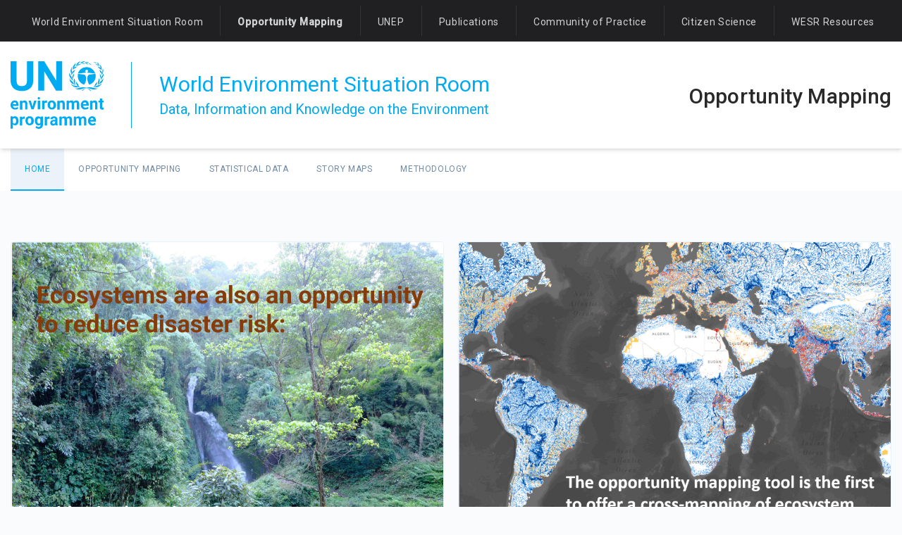

--- FILE ---
content_type: text/html; charset=UTF-8
request_url: https://opportunity-mapping.unepgrid.ch/
body_size: 18771
content:
<!DOCTYPE html>
<html lang="en" dir="ltr" prefix="content: http://purl.org/rss/1.0/modules/content/  dc: http://purl.org/dc/terms/  foaf: http://xmlns.com/foaf/0.1/  og: http://ogp.me/ns#  rdfs: http://www.w3.org/2000/01/rdf-schema#  schema: http://schema.org/  sioc: http://rdfs.org/sioc/ns#  sioct: http://rdfs.org/sioc/types#  skos: http://www.w3.org/2004/02/skos/core#  xsd: http://www.w3.org/2001/XMLSchema# ">
  <head>
    <meta charset="utf-8" />
<meta name="Generator" content="Drupal 10 (https://www.drupal.org)" />
<meta name="MobileOptimized" content="width" />
<meta name="HandheldFriendly" content="true" />
<meta name="viewport" content="width=device-width, initial-scale=1.0" />
<link rel="icon" href="/themes/wesrt/favicon.ico" type="image/vnd.microsoft.icon" />
<link rel="canonical" href="https://opportunity-mapping.unepgrid.ch/home" />
<link rel="shortlink" href="https://opportunity-mapping.unepgrid.ch/node/1" />

    <title>Home | Opportunity Mapping</title>
    <link rel="stylesheet" media="all" href="/sites/default/files/css/css_L0cEOguY0rlDrF-4iL-F-FdHt4jdjr3FpmFTlKZfj3g.css?delta=0&amp;language=en&amp;theme=wesrt&amp;include=eJxtjlEKwyAQRC9k45HCqosRNq7saIM9fVNCyUf792YeAxOFgOkDgV28eGeAMuObq6bTqfFJtpOUFzuhqaOvYRRJbL5vxhxVVnDsReuPP_SPTQVRn2zTa_2sXSOjbNQ2-GSjkSx3s4zaRpCCjZPDROf9en0wrPssGkge6FNKzW-J_1TM" />
<link rel="stylesheet" media="all" href="/sites/default/files/css/css_JRxQg9q34EINSeb7iG7PvJNumEAyAumcD6YJ4yjOkW0.css?delta=1&amp;language=en&amp;theme=wesrt&amp;include=eJxtjlEKwyAQRC9k45HCqosRNq7saIM9fVNCyUf792YeAxOFgOkDgV28eGeAMuObq6bTqfFJtpOUFzuhqaOvYRRJbL5vxhxVVnDsReuPP_SPTQVRn2zTa_2sXSOjbNQ2-GSjkSx3s4zaRpCCjZPDROf9en0wrPssGkge6FNKzW-J_1TM" />

    
  </head>
  <body class="path-frontpage page-node-type-page">
        <a href="#main-content" class="visually-hidden focusable skip-link">
      Skip to main content
    </a>
    
      <div class="dialog-off-canvas-main-canvas" data-off-canvas-main-canvas>
    
<div class="modal">
  <div class="modal-mask"></div>
  <div class="modal-content w-11/12 px-4 pb-4 pt-14">
    <button class="modal-btn-close"><i class="material-icons">close</i></button>
    <div class="content"></div>
  </div>
</div>

  <div class="header-top bg-dark">
    <div class="container">
      <div class="flex md:justify-end py-2">
          <div class="region region-top-menu">
    <nav role="navigation" aria-labelledby="block-wesrt-account-menu-menu" id="block-wesrt-account-menu" class="block block-menu navigation menu--account">
            
  <h2 class="visually-hidden" id="block-wesrt-account-menu-menu">User account menu</h2>
  

        

              <ul class="menu">
                    <li class="menu-item">
        <a href="https://wesr.unep.org/">World Environment Situation Room</a>
              </li>
                <li class="menu-item">
        <a href="/" data-drupal-link-system-path="&lt;front&gt;" class="is-active" aria-current="page">Opportunity Mapping</a>
              </li>
                <li class="menu-item">
        <a href="https://www.unenvironment.org/">UNEP</a>
              </li>
                <li class="menu-item">
        <a href="https://wedocs.unep.org/handle/20.500.11822/1">Publications</a>
              </li>
                <li class="menu-item">
        <a href="https://communities.unep.org/">Community of Practice</a>
              </li>
                <li class="menu-item">
        <a href="https://wesr.unep.org/index.php/article/citizen-science-and-private-data">Citizen Science</a>
              </li>
                <li class="menu-item">
        <a href="https://wesr.unep.org/index.php/article/wesr-resources">WESR Resources</a>
              </li>
        </ul>
  


  </nav>

  </div>

      </div>
    </div>
  </div>

  <div class="front-header relative flex items-center z-10 bg-white shadow-md">
    <div class="container relative flex items-center space-x-4 justify-between">
      <div class="flex items-center">
        <a class="front-header-logo" href="https://www.unep.org/" title="UNEP - UN Environment Programme">
          <img src="/themes/wesrt/assets/images/logo.svg" alt="UNEP - UN Environment Programme" class="h-24" />
        </a>

        <div class="front-header-separator"></div>

        <div>
          <a class="text-blue" href="https://wesr.unep.org/" title="World Environment Situation Room (WESR)">
            <div class="wesr-title">
              World Environment Situation Room
            </div>
            <div class="wesr-subtitle">
              Data, Information and Knowledge on the Environment
            </div>
          </a>
        </div>
      </div>

      <h2 class="climate-change-title">
        Opportunity Mapping
      </h2>
    </div>
  </div>
    <header role="banner" class="header h-header bg-white">
    <div class="container h-header">
      <div class="relative flex h-header items-center lg:space-x-8">
        
        <div class="desktop-menu">
            <div class="region region-primary-menu">
    <nav role="navigation" aria-labelledby="block-wesrt-mainnavigation-l1-menu" id="block-wesrt-mainnavigation-l1" class="block block-menu navigation menu--main">
            
  <h2 class="visually-hidden" id="block-wesrt-mainnavigation-l1-menu">Main navigation - level 1</h2>
  

        
<div class="main-menu">
  
              <ul class="menu">
                    <li class="menu-item">
        <a href="/" data-drupal-link-system-path="&lt;front&gt;" class="is-active" aria-current="page">Home</a>
              </li>
                <li class="menu-item">
        <a href="/opportunity-mapping" data-drupal-link-system-path="node/63">Opportunity Mapping</a>
              </li>
                <li class="menu-item menu-item--collapsed">
        <a href="/global-statistics" data-drupal-link-system-path="node/64">Statistical data</a>
              </li>
                <li class="menu-item">
        <a href="/story-maps" data-drupal-link-system-path="node/66">Story maps</a>
              </li>
                <li class="menu-item">
        <a href="/introduction" data-drupal-link-system-path="node/67">Methodology</a>
              </li>
        </ul>
  

</div>

  </nav>

  </div>

        </div>
        <button class="btn-open-menu-mobile"><span class="material-icons">menu</span></button>
        <div class="menu-mobile">
            <div class="region region-primary-menu">
    <nav role="navigation" aria-labelledby="block-wesrt-mainnavigation-l1-menu" id="block-wesrt-mainnavigation-l1" class="block block-menu navigation menu--main">
            
  <h2 class="visually-hidden" id="block-wesrt-mainnavigation-l1-menu">Main navigation - level 1</h2>
  

        
<div class="main-menu">
  
              <ul class="menu">
                    <li class="menu-item">
        <a href="/" data-drupal-link-system-path="&lt;front&gt;" class="is-active" aria-current="page">Home</a>
              </li>
                <li class="menu-item">
        <a href="/opportunity-mapping" data-drupal-link-system-path="node/63">Opportunity Mapping</a>
              </li>
                <li class="menu-item menu-item--collapsed">
        <a href="/global-statistics" data-drupal-link-system-path="node/64">Statistical data</a>
              </li>
                <li class="menu-item">
        <a href="/story-maps" data-drupal-link-system-path="node/66">Story maps</a>
              </li>
                <li class="menu-item">
        <a href="/introduction" data-drupal-link-system-path="node/67">Methodology</a>
              </li>
        </ul>
  

</div>

  </nav>

  </div>

          <button class="btn-close-menu-mobile"><span class="material-icons">close</span></button>
        </div>
      </div>
    </div>
  </header>


  <div class="bg-primary">
    <div class="container">
      
    </div>
  </div>

  <div class="container">
      <div class="region region-highlighted">
    <div data-drupal-messages-fallback class="hidden"></div>

  </div>

  </div>

  <div class="container">
    
    
  </div>

    
    
    
  
  <main role="main">
    <div class="container mt-4">
      <a id="main-content" tabindex="-1"></a>
      <div class="lg:flex lg:space-x-10">
                                  
        
        
                  <div class="lg:flex-1">
              <div class="region region-content">
    <div id="block-wesrt-page-title--3" class="block block-core block-page-title-block">
  
    
      
  <h1 class="page-title"><span property="schema:name" class="field field--name-title field--type-string field--label-hidden">Home</span>
</h1>


  </div>
<div id="block-wesrt-content--3" class="block block-system block-system-main-block">
  
    
      
<article data-history-node-id="1" about="/home" typeof="schema:WebPage" class="node node--type-page node--view-mode-full">

  
      <span property="schema:name" content="Home" class="rdf-meta hidden"></span>


  
  <div class="node__content">
      <div class="layout layout--twocol-section layout--twocol-section--50-50">

          <div  class="layout__region layout__region--first">
        
      </div>
    
          <div  class="layout__region layout__region--second">
        
      </div>
    
  </div>
  <div class="layout layout--onecol">
    <div  class="layout__region layout__region--content">
      <div class="block block-layout-builder block-field-blocknodepagefield-paragraph">
  
    
      
      <div class="field field--name-field-paragraph field--type-entity-reference-revisions field--label-hidden field__items">
              <div class="mb-4 field__item">  <div class="paragraph paragraph--type--layout paragraph--view-mode--default">
            <div class="layout layout--twocol-section layout--twocol-section--50-50">

          <div  class="layout__region layout__region--first">
          <div class="paragraph paragraph--type--image paragraph--view-mode--default">
          
            <div class="field field--name-field-image field--type-image field--label-hidden field__item">  <a href="https://opportunity-mapping.unepgrid.ch/story-maps"><img loading="lazy" src="/sites/default/files/styles/wide/public/2025-06/home-1.png?itok=XpVvXxg4" width="1090" height="829" alt="gg" typeof="Image" class="image-style-wide"></a>


</div>
      
      </div>

      </div>
    
          <div  class="layout__region layout__region--second">
          <div class="paragraph paragraph--type--image paragraph--view-mode--default">
          
            <div class="field field--name-field-image field--type-image field--label-hidden field__item">  <a href="https://opportunity-mapping.unepgrid.ch/opportunity-mapping"><img loading="lazy" src="/sites/default/files/styles/wide/public/2022-12/Screen%20Shot%2012-13-22%20at%2011.23%20PM%20001.PNG?itok=IH6GURPK" width="1090" height="812" alt="" typeof="Image" class="image-style-wide"></a>


</div>
      
      </div>

      </div>
    
  </div>

      </div>
</div>
              <div class="mb-4 field__item">  <div class="paragraph paragraph--type--text paragraph--view-mode--default">
          
            <div class="clearfix text-formatted field field--name-field-text field--type-text-long field--label-hidden field__item"><p>By overlaying global datasets on ecosystem distribution and hazard exposure, the Opportunity Mapping tool highlights areas where ecosystem restoration and / or protection can be used to protect the greatest number of people globally.</p>

<p><span><span><span><span><span><span>The<strong> potential users</strong> of the global </span></span></span></span></span></span> <a data-entity-substitution="canonical" data-entity-type="node" data-entity-uuid="387c0a22-a020-47f8-9ee6-5c78b2ee4441" href="/opportunity-mapping" title="Opportunity Mapping">Opportunity Mapping</a><span><span><span><span><span><span> tool for Eco-DRR are decision makers and practitioners within governments, communities, the private sector and international development agencies, who want to translate global agreements into coordinated national action plans, legislations, and development programs. The Opportunity Mapping tool adds value for both ecosystems management and disaster risk management. </span></span></span></span></span></span></p></div>
      
      </div>
</div>
              <div class="mb-4 field__item">  <div class="paragraph paragraph--type--layout paragraph--view-mode--default">
            <div class="layout layout--threecol-section layout--threecol-section--33-34-33">

          <div  class="layout__region layout__region--first">
          <div class="paragraph paragraph--type--text paragraph--view-mode--default">
          
            <div class="clearfix text-formatted field field--name-field-text field--type-text-long field--label-hidden field__item"><h2>Reducing exposure</h2>

<p>Mangrove ecosystems, for instance, regulate and mitigate the impact of coastal hazards such as storm surge, sea level rise, flooding, erosion and salt intrusion.</p></div>
      
      </div>

      </div>
    
          <div  class="layout__region layout__region--second">
          <div class="paragraph paragraph--type--text paragraph--view-mode--default">
          
            <div class="clearfix text-formatted field field--name-field-text field--type-text-long field--label-hidden field__item"><h2>Reducing hazards</h2>

<p>Restoring ecosystems, through replanting trees and maintenance of habitats on slopes, for example, can reduce the risk of landslides after heavy rain.</p>

<p>&nbsp;</p></div>
      
      </div>

      </div>
    
          <div  class="layout__region layout__region--third">
          <div class="paragraph paragraph--type--text paragraph--view-mode--default">
          
            <div class="clearfix text-formatted field field--name-field-text field--type-text-long field--label-hidden field__item"><h2>Increasing resilience</h2>

<p>Well-managed ecosystems,&nbsp; increasing socio-economic resilience of people and communities by sustaining local livelihoods and providing essential natural resources such as food, water and building materials.</p></div>
      
      </div>

      </div>
    
  </div>

      </div>
</div>
          </div>
  
  </div>

    </div>
  </div>

  </div>

</article>

  </div>

  </div>

          </div>
        
              </div>
    </div>
  </main>

      <footer role="contentinfo" class="footer">
      <div class="container">
          <div class="region region-footer">
    <nav role="navigation" aria-labelledby="block-wesrt-footer-menu" id="block-wesrt-footer" class="block block-menu navigation menu--footer">
            
  <h2 class="visually-hidden" id="block-wesrt-footer-menu">Footer</h2>
  

        
              <ul class="menu">
                    <li class="menu-item menu-item--expanded">
        <span>Governance &amp; leadership</span>
                                <ul class="menu">
                    <li class="menu-item">
        <a href="https://www.unep.org/people/inger-andersen">Executive Director</a>
              </li>
                <li class="menu-item">
        <a href="https://www.unep.org/people/joyce-msuya">Deputy Executive Director</a>
              </li>
                <li class="menu-item">
        <a href="https://www.unep.org/people/leadership">Senior Management Team</a>
              </li>
                <li class="menu-item">
        <a href="https://wesr.unep.org/">Committee of Permanent Representatives</a>
              </li>
                <li class="menu-item">
        <a href="https://www.unep.org/cpr">Environment Assembly - UNEA</a>
              </li>
        </ul>
  
              </li>
                <li class="menu-item menu-item--expanded">
        <span>Key documents</span>
                                <ul class="menu">
                    <li class="menu-item">
        <a href="https://www.unenvironment.org/annualreport/2019/index.php?_ga=2.266738248.739061628.1611862518-61436742.1605189400">Annual Report</a>
              </li>
                <li class="menu-item">
        <a href="https://www.unep.org/resources/emissions-gap-report-2021">Emission Gap Report</a>
              </li>
                <li class="menu-item">
        <a href="https://www.unenvironment.org/pt-br/sobre-o-pnuma/por-que-o-pnuma-e-importante/estrutura-de-sustentabilidade-ambiental-social-e?_ga=2.266738248.739061628.1611862518-61436742.1605189400">Environment and Social Safeguards</a>
              </li>
                <li class="menu-item">
        <a href="https://www.unep.org/resources/frontiers-201819-emerging-issues-environmental-concern">Frontiers</a>
              </li>
                <li class="menu-item">
        <a href="https://www.unep.org/global-environment-outlook">Global Environment Outlook (GEO) 6</a>
              </li>
                <li class="menu-item">
        <a href="https://www.unep.org/resources/policy-and-strategy/invest-healthy-planet-invest-un-environment">Invest in a Healthy Planet</a>
              </li>
                <li class="menu-item">
        <a href="https://wedocs.unep.org/bitstream/handle/20.500.11822/7621/-UNEP_medium-term_strategy_2018-2021-2016MTS_2018-2021.pdf.pdf?sequence=3&amp;isAllowed=y">Medium Term Strategy</a>
              </li>
                <li class="menu-item">
        <a href="https://wedocs.unep.org/bitstream/handle/20.500.11822/28411/UNEP_PoW_Budget_2020-2021_Final.pdf?sequence=1&amp;isAllowed=y">Programme of Work</a>
              </li>
        </ul>
  
              </li>
                <li class="menu-item menu-item--expanded">
        <span>Structure</span>
                                <ul class="menu">
                    <li class="menu-item">
        <a href="https://www.unep.org/about-un-environment-programme/why-does-un-environment-programme-matter/divisions">Divisions</a>
              </li>
                <li class="menu-item">
        <a href="https://www.unep.org/about-un-environment/evaluation">Evaluation Office</a>
              </li>
                <li class="menu-item">
        <a href="https://www.unep.org/about-un-environment/why-does-un-environment-matter/secretariats-and-conventions">Secretariats and Conventions</a>
              </li>
        </ul>
  
              </li>
        </ul>
  


  </nav>

  </div>

      </div>
    </footer>
  
  </div>

    
    <script type="application/json" data-drupal-selector="drupal-settings-json">{"path":{"baseUrl":"\/","pathPrefix":"","currentPath":"node\/1","currentPathIsAdmin":false,"isFront":true,"currentLanguage":"en"},"pluralDelimiter":"\u0003","suppressDeprecationErrors":true,"user":{"uid":0,"permissionsHash":"8406309a33b8a45fc4c7a8e692783df9fb764a9b79ce153a75a0f766216bf418"}}</script>
<script src="/sites/default/files/js/js_qU4K4_0UitKpHbaQAxk0M47WTirEwu7s3WEa_SbJyqg.js?scope=footer&amp;delta=0&amp;language=en&amp;theme=wesrt&amp;include=eJwrTy0uKtFPz8lPSszRLS6pzMnMSwcAVHYIDQ"></script>

  </body>
</html>


--- FILE ---
content_type: text/css
request_url: https://opportunity-mapping.unepgrid.ch/sites/default/files/css/css_JRxQg9q34EINSeb7iG7PvJNumEAyAumcD6YJ4yjOkW0.css?delta=1&language=en&theme=wesrt&include=eJxtjlEKwyAQRC9k45HCqosRNq7saIM9fVNCyUf792YeAxOFgOkDgV28eGeAMuObq6bTqfFJtpOUFzuhqaOvYRRJbL5vxhxVVnDsReuPP_SPTQVRn2zTa_2sXSOjbNQ2-GSjkSx3s4zaRpCCjZPDROf9en0wrPssGkge6FNKzW-J_1TM
body_size: 53858
content:
@import url("https://fonts.googleapis.com/css2?family=Roboto%3Aital%2Cwght%400%2C300%3B0%2C400%3B0%2C500%3B1%2C300%3B1%2C400%3B1%2C500&display=swap");@import url("https://fonts.googleapis.com/icon?family=Material+Icons");
/* @license MIT https://github.com/necolas/normalize.css/blob/3.0.3/LICENSE.md */
html{font-family:sans-serif;-ms-text-size-adjust:100%;-webkit-text-size-adjust:100%;}body{margin:0;}article,aside,details,figcaption,figure,footer,header,hgroup,main,menu,nav,section,summary{display:block;}audio,canvas,progress,video{display:inline-block;vertical-align:baseline;}audio:not([controls]){display:none;height:0;}[hidden],template{display:none;}a{background-color:transparent;}a:active,a:hover{outline:0;}abbr[title]{border-bottom:1px dotted;}b,strong{font-weight:bold;}dfn{font-style:italic;}h1{font-size:2em;margin:0.67em 0;}mark{background:#ff0;color:#000;}small{font-size:80%;}sub,sup{font-size:75%;line-height:0;position:relative;vertical-align:baseline;}sup{top:-0.5em;}sub{bottom:-0.25em;}img{border:0;}svg:not(:root){overflow:hidden;}figure{margin:1em 40px;}hr{box-sizing:content-box;height:0;}pre{overflow:auto;}code,kbd,pre,samp{font-family:monospace,monospace;font-size:1em;}button,input,optgroup,select,textarea{color:inherit;font:inherit;margin:0;}button{overflow:visible;}button,select{text-transform:none;}button,html input[type="button"],input[type="reset"],input[type="submit"]{-webkit-appearance:button;cursor:pointer;}button[disabled],html input[disabled]{cursor:default;}button::-moz-focus-inner,input::-moz-focus-inner{border:0;padding:0;}input{line-height:normal;}input[type="checkbox"],input[type="radio"]{box-sizing:border-box;padding:0;}input[type="number"]::-webkit-inner-spin-button,input[type="number"]::-webkit-outer-spin-button{height:auto;}input[type="search"]{-webkit-appearance:textfield;box-sizing:content-box;}input[type="search"]::-webkit-search-cancel-button,input[type="search"]::-webkit-search-decoration{-webkit-appearance:none;}fieldset{border:1px solid #c0c0c0;margin:0 2px;padding:0.35em 0.625em 0.75em;}legend{border:0;padding:0;}textarea{overflow:auto;}optgroup{font-weight:bold;}table{border-collapse:collapse;border-spacing:0;}td,th{padding:0;}
@media (min--moz-device-pixel-ratio:0){summary{display:list-item;}}
/* @license GPL-2.0-or-later https://www.drupal.org/licensing/faq */
*,:after,:before{border:0 solid;box-sizing:border-box}:after,:before{--tw-content:""}:host,html{-webkit-text-size-adjust:100%;font-feature-settings:normal;-webkit-tap-highlight-color:transparent;font-family:ui-sans-serif,system-ui,sans-serif,Apple Color Emoji,Segoe UI Emoji,Segoe UI Symbol,Noto Color Emoji;font-variation-settings:normal;line-height:1.5;-moz-tab-size:4;-o-tab-size:4;tab-size:4}body{line-height:inherit;margin:0}hr{border-top-width:1px;color:inherit;height:0}abbr:where([title]){-webkit-text-decoration:underline dotted;text-decoration:underline dotted}h1,h2,h3,h4,h5,h6{font-size:inherit;font-weight:inherit}a{color:inherit;text-decoration:inherit}b,strong{font-weight:bolder}code,kbd,pre,samp{font-feature-settings:normal;font-family:ui-monospace,SFMono-Regular,Menlo,Monaco,Consolas,Liberation Mono,Courier New,monospace;font-size:1em;font-variation-settings:normal}small{font-size:80%}sub,sup{font-size:75%;line-height:0;position:relative;vertical-align:baseline}sub{bottom:-.25em}sup{top:-.5em}table{border-collapse:collapse;border-color:inherit;text-indent:0}button,input,optgroup,select,textarea{font-feature-settings:inherit;color:inherit;font-family:inherit;font-size:100%;font-variation-settings:inherit;font-weight:inherit;letter-spacing:inherit;line-height:inherit;margin:0;padding:0}button,select{text-transform:none}button,input:where([type=button]),input:where([type=reset]),input:where([type=submit]){-webkit-appearance:button;background-color:transparent;background-image:none}:-moz-focusring{outline:auto}:-moz-ui-invalid{box-shadow:none}progress{vertical-align:baseline}::-webkit-inner-spin-button,::-webkit-outer-spin-button{height:auto}[type=search]{-webkit-appearance:textfield;outline-offset:-2px}::-webkit-search-decoration{-webkit-appearance:none}::-webkit-file-upload-button{-webkit-appearance:button;font:inherit}summary{display:list-item}blockquote,dd,dl,figure,h1,h2,h3,h4,h5,h6,hr,p,pre{margin:0}fieldset{margin:0}fieldset,legend{padding:0}menu,ol,ul{list-style:none;margin:0;padding:0}dialog{padding:0}textarea{resize:vertical}input::-moz-placeholder,textarea::-moz-placeholder{color:#9ca3af;opacity:1}input::placeholder,textarea::placeholder{color:#9ca3af;opacity:1}[role=button],button{cursor:pointer}:disabled{cursor:default}audio,canvas,embed,iframe,img,object,svg,video{display:block;vertical-align:middle}img,video{height:auto;max-width:100%}[hidden]{display:none}*,:after,:before{--tw-border-spacing-x:0;--tw-border-spacing-y:0;--tw-translate-x:0;--tw-translate-y:0;--tw-rotate:0;--tw-skew-x:0;--tw-skew-y:0;--tw-scale-x:1;--tw-scale-y:1;--tw-pan-x:;--tw-pan-y:;--tw-pinch-zoom:;--tw-scroll-snap-strictness:proximity;--tw-gradient-from-position:;--tw-gradient-via-position:;--tw-gradient-to-position:;--tw-ordinal:;--tw-slashed-zero:;--tw-numeric-figure:;--tw-numeric-spacing:;--tw-numeric-fraction:;--tw-ring-inset:;--tw-ring-offset-width:0px;--tw-ring-offset-color:#fff;--tw-ring-color:rgba(59,130,246,.5);--tw-ring-offset-shadow:0 0 #0000;--tw-ring-shadow:0 0 #0000;--tw-shadow:0 0 #0000;--tw-shadow-colored:0 0 #0000;--tw-blur:;--tw-brightness:;--tw-contrast:;--tw-grayscale:;--tw-hue-rotate:;--tw-invert:;--tw-saturate:;--tw-sepia:;--tw-drop-shadow:;--tw-backdrop-blur:;--tw-backdrop-brightness:;--tw-backdrop-contrast:;--tw-backdrop-grayscale:;--tw-backdrop-hue-rotate:;--tw-backdrop-invert:;--tw-backdrop-opacity:;--tw-backdrop-saturate:;--tw-backdrop-sepia:;--tw-contain-size:;--tw-contain-layout:;--tw-contain-paint:;--tw-contain-style:}::backdrop{--tw-border-spacing-x:0;--tw-border-spacing-y:0;--tw-translate-x:0;--tw-translate-y:0;--tw-rotate:0;--tw-skew-x:0;--tw-skew-y:0;--tw-scale-x:1;--tw-scale-y:1;--tw-pan-x:;--tw-pan-y:;--tw-pinch-zoom:;--tw-scroll-snap-strictness:proximity;--tw-gradient-from-position:;--tw-gradient-via-position:;--tw-gradient-to-position:;--tw-ordinal:;--tw-slashed-zero:;--tw-numeric-figure:;--tw-numeric-spacing:;--tw-numeric-fraction:;--tw-ring-inset:;--tw-ring-offset-width:0px;--tw-ring-offset-color:#fff;--tw-ring-color:rgba(59,130,246,.5);--tw-ring-offset-shadow:0 0 #0000;--tw-ring-shadow:0 0 #0000;--tw-shadow:0 0 #0000;--tw-shadow-colored:0 0 #0000;--tw-blur:;--tw-brightness:;--tw-contrast:;--tw-grayscale:;--tw-hue-rotate:;--tw-invert:;--tw-saturate:;--tw-sepia:;--tw-drop-shadow:;--tw-backdrop-blur:;--tw-backdrop-brightness:;--tw-backdrop-contrast:;--tw-backdrop-grayscale:;--tw-backdrop-hue-rotate:;--tw-backdrop-invert:;--tw-backdrop-opacity:;--tw-backdrop-saturate:;--tw-backdrop-sepia:;--tw-contain-size:;--tw-contain-layout:;--tw-contain-paint:;--tw-contain-style:}:root{--black:#000;--blue:#00abf1;--blue-hover:#0399d8;--white:#fff;--orange:#ff8e4d;--dark:#0a0c0d;--gray1:#475079;--gray2:#7289a3;--gray3:#ebf2fa;--gray4:#fafbfc;--color-sdg-1:#e5243b;--color-sdg-2:#dda63a;--color-sdg-3:#4c9f38;--color-sdg-4:#c5192d;--color-sdg-5:#ff3a21;--color-sdg-6:#26bde2;--color-sdg-7:#fcc30b;--color-sdg-8:#a21942;--color-sdg-9:#fd6925;--color-sdg-10:#dd1367;--color-sdg-11:#fd9d24;--color-sdg-12:#bf8b2e;--color-sdg-13:#3f7e44;--color-sdg-14:#0a97d9;--color-sdg-15:#56c02b;--color-sdg-16:#00689d;--color-sdg-17:#19486a}body{--tw-bg-opacity:1;-webkit-font-smoothing:antialiased;-moz-osx-font-smoothing:grayscale;font-feature-settings:"liga";background-color:rgb(255 255 255/var(--tw-bg-opacity));color:var(--dark);font-family:Roboto,sans-serif;font-size:16px;line-height:24px;max-width:100%;overflow-wrap:break-word;overflow-x:hidden;text-rendering:optimizeLegibility}body.path-frontpage{background-color:var(--gray4)}body.fixed #toolbar-administration{display:none}.h1,h1{font-size:22px;font-weight:500;line-height:30px}.h1,.h2,h1,h2{margin-bottom:.5rem;margin-top:.75rem}.h2,h2{font-size:18px;font-weight:300;line-height:21px}.h3,h3{font-size:12px;font-weight:400;letter-spacing:.05em;line-height:16px;text-transform:uppercase}.h3,.h4,h3,h4{margin-bottom:.25rem;margin-top:.75rem}.h4,h4{font-size:18px;font-weight:700;line-height:22px}.h5,.h6,h5,h6{font-size:1rem;font-weight:500;line-height:1.5rem;margin-bottom:.25rem;margin-top:.5rem}a.is-active{font-weight:600}.menu .menu-item{list-style-image:none;list-style-type:none}.field__item p{margin-top:.5rem}.field__item a{color:var(--blue);font-weight:300;text-decoration-line:none}.field__item a:focus,.field__item a:hover{text-decoration-line:underline}table{border-collapse:collapse;margin-bottom:1rem;margin-top:1rem;min-width:100%;position:relative;text-align:left;width:100%}table th{color:var(--blue);font-size:.875rem;font-weight:600;line-height:1.25rem;padding-bottom:.5rem;padding-right:.5rem;padding-top:.5rem;top:0;z-index:20}table tbody{vertical-align:baseline}table tr{--tw-border-opacity:1;border-bottom-width:1px;border-color:rgb(235 242 250/var(--tw-border-opacity))}table td{color:var(--dark);padding-bottom:.5rem;padding-right:.5rem;padding-top:.5rem;vertical-align:middle}img{max-width:100%}.field__item img,.viz-wrapper iframe:not(.iframeresize){aspect-ratio:4/3;max-height:600px;-o-object-fit:contain;object-fit:contain;-o-object-position:center;object-position:center;width:100%}.layout a,article a{color:var(--blue)}.layout a:hover,article a:hover{color:var(--blue-hover)}.image-field-caption,blockquote{--tw-border-opacity:1;border-color:rgb(235 242 250/var(--tw-border-opacity));border-top-width:1px;color:var(--gray2);font-size:11px;line-height:12px;margin-bottom:1.25rem;margin-top:1rem;padding-top:.75rem}.image-field-caption a,blockquote a{color:var(--dark);text-decoration-line:none}.messages{margin-bottom:.75rem;margin-top:.75rem}code,pre{--tw-border-opacity:1;word-wrap:break-word;background-color:var(--gray3);border-color:rgb(235 242 250/var(--tw-border-opacity));border-radius:4px;font-size:.75rem;line-height:1rem;padding:.5rem;white-space:pre-wrap;white-space:-moz-pre-wrap;white-space:-pre-wrap;white-space:-o-pre-wrap}@font-face{font-display:block;font-family:font-icons-menu;font-style:normal;font-weight:400;src:url(/themes/wesrt/assets/fonts/menu/icomoon.eot?6fr261=);src:url(/themes/wesrt/assets/fonts/menu/icomoon.eot?6fr261=#iefix) format("embedded-opentype"),url(/themes/wesrt/assets/fonts/menu/icomoon.ttf?6fr261=) format("truetype"),url(/themes/wesrt/assets/fonts/menu/icomoon.woff?6fr261=) format("woff"),url(/themes/wesrt/assets/fonts/menu/icomoon.svg?6fr261=#icomoon) format("svg")}.region-secondary-menu ul.menu a:before,.style-guide .region-secondary-menu a:before{speak:never;-webkit-font-smoothing:antialiased;-moz-osx-font-smoothing:grayscale;content:"\e912";font-family:font-icons-menu!important;font-style:normal;font-variant:normal;font-weight:400;line-height:1;text-transform:none}.region-secondary-menu ul.menu a.action-fields:before,.style-guide .region-secondary-menu a.action-fields:before{content:"\e900"}.region-secondary-menu ul.menu a.antartic-ozone:before,.style-guide .region-secondary-menu a.antartic-ozone:before{content:"\e901"}.region-secondary-menu ul.menu a.artic-sea-ice-retreat:before,.style-guide .region-secondary-menu a.artic-sea-ice-retreat:before{content:"\e902"}.region-secondary-menu ul.menu a.atmospheric-ch4-n2o-sfg-concentration:before,.style-guide .region-secondary-menu a.atmospheric-ch4-n2o-sfg-concentration:before{content:"\e903"}.region-secondary-menu ul.menu a.atmospheric-co2-concentration:before,.style-guide .region-secondary-menu a.atmospheric-co2-concentration:before{content:"\e904"}.region-secondary-menu ul.menu a.consumption-patterns:before,.style-guide .region-secondary-menu a.consumption-patterns:before{content:"\e905"}.region-secondary-menu ul.menu a.coral-bleaching:before,.style-guide .region-secondary-menu a.coral-bleaching:before{content:"\e906"}.region-secondary-menu ul.menu a.declining-artic-sea-ice:before,.style-guide .region-secondary-menu a.declining-artic-sea-ice:before{content:"\e907"}.region-secondary-menu ul.menu a.effective-actions:before,.style-guide .region-secondary-menu a.effective-actions:before{content:"\e908"}.region-secondary-menu ul.menu a.energy:before,.style-guide .region-secondary-menu a.energy:before{content:"\e909"}.region-secondary-menu ul.menu a.extreme-weather:before,.style-guide .region-secondary-menu a.extreme-weather:before{content:"\e90a"}.region-secondary-menu ul.menu a.forest-change:before,.style-guide .region-secondary-menu a.forest-change:before{content:"\e90b"}.region-secondary-menu ul.menu a.glacial-retreat:before,.style-guide .region-secondary-menu a.glacial-retreat:before{content:"\e90c"}.region-secondary-menu ul.menu a.glaciers:before,.style-guide .region-secondary-menu a.glaciers:before{content:"\e90d"}.region-secondary-menu ul.menu a.global-temperature-change:before,.style-guide .region-secondary-menu a.global-temperature-change:before{content:"\e90e"}.region-secondary-menu ul.menu a.global-temperature-rise:before,.style-guide .region-secondary-menu a.global-temperature-rise:before{content:"\e90f"}.region-secondary-menu ul.menu a.greenhouse-gas-concentration:before,.style-guide .region-secondary-menu a.greenhouse-gas-concentration:before{content:"\e910"}.region-secondary-menu ul.menu a.greenhouse-gas-emissions:before,.style-guide .region-secondary-menu a.greenhouse-gas-emissions:before{content:"\e911"}.region-secondary-menu ul.menu a.introduction:before,.style-guide .region-secondary-menu a.introduction:before{content:"\e912"}.region-secondary-menu ul.menu a.oceans:before,.style-guide .region-secondary-menu a.oceans:before{content:"\e913"}.region-secondary-menu ul.menu a.permafrost-change:before,.style-guide .region-secondary-menu a.permafrost-change:before{content:"\e914"}.region-secondary-menu ul.menu a.sea-ice-extent:before,.style-guide .region-secondary-menu a.sea-ice-extent:before{content:"\e915"}.region-secondary-menu ul.menu a.warming-oceans:before,.style-guide .region-secondary-menu a.warming-oceans:before{content:"\e916"}.region-secondary-menu ul.menu a.water-stress:before,.style-guide .region-secondary-menu a.water-stress:before{content:"\e917"}.region-secondary-menu ul.menu a.wild-fires:before,.style-guide .region-secondary-menu a.wild-fires:before{content:"\e918"}@font-face{font-display:block;font-family:font-icons-goals;font-style:normal;font-weight:400;src:url(/themes/wesrt/assets/fonts/goals/icomoon.eot?d3py6m=);src:url(/themes/wesrt/assets/fonts/goals/icomoon.eot?d3py6m=#iefix) format("embedded-opentype"),url(/themes/wesrt/assets/fonts/goals/icomoon.ttf?d3py6m=) format("truetype"),url(/themes/wesrt/assets/fonts/goals/icomoon.woff?d3py6m=) format("woff"),url(/themes/wesrt/assets/fonts/goals/icomoon.svg?d3py6m=#icomoon) format("svg")}.sdg{align-items:center;display:flex;flex-wrap:wrap;margin:0}.sdg>:not([hidden])~:not([hidden]){--tw-space-x-reverse:0;margin-left:calc(.25rem*(1 - var(--tw-space-x-reverse)));margin-right:calc(.25rem*var(--tw-space-x-reverse))}.sdg,.sdg li{padding:0}.sdg li{margin:0 0 .25rem}.sdg a{speak:never;-webkit-font-smoothing:antialiased;-moz-osx-font-smoothing:grayscale;align-items:center;background-color:var(--blue);display:flex;font-family:font-icons-goals!important;font-size:80px;font-style:normal;font-variant:normal;font-weight:400;height:100px;justify-content:center;line-height:1;text-decoration-line:none;text-indent:-9999px;text-transform:none;transition:all .2s ease;width:100px}.sdg a,.sdg a:focus,.sdg a:hover{color:var(--white)}.sdg a:focus,.sdg a:hover{transform:scale(1.08)}.sdg a:before{text-indent:0}.sdg .sdg-1 a{background:#e5243b}.sdg .sdg-1 a:before{content:"\e927"}.sdg .sdg-2 a{background:#dda63a}.sdg .sdg-2 a:before{content:"\e92c"}.sdg .sdg-3 a{background:#4c9f38}.sdg .sdg-3 a:before{content:"\e923"}.sdg .sdg-4 a{background:#c5192d}.sdg .sdg-4 a:before{content:"\e92d"}.sdg .sdg-5 a{background:#ff3a21}.sdg .sdg-5 a:before{content:"\e922"}.sdg .sdg-6 a{background:#26bde2}.sdg .sdg-6 a:before{content:"\e91f"}.sdg .sdg-7 a{background:#fcc30b}.sdg .sdg-7 a:before{content:"\e91e"}.sdg .sdg-8 a{background:#a21942}.sdg .sdg-8 a:before{content:"\e921"}.sdg .sdg-9 a{background:#fd6925}.sdg .sdg-9 a:before{content:"\e924"}.sdg .sdg-10 a{background:#dd1367}.sdg .sdg-10 a:before{content:"\e92a"}.sdg .sdg-11 a{background:#fd9d24}.sdg .sdg-11 a:before{content:"\e91d"}.sdg .sdg-12 a{background:#bf8b2e}.sdg .sdg-12 a:before{content:"\e92b"}.sdg .sdg-13 a{background:#3f7e44}.sdg .sdg-13 a:before{content:"\e920"}.sdg .sdg-14 a{background:#0a97d9}.sdg .sdg-14 a:before{content:"\e925"}.sdg .sdg-15 a{background:#56c02b}.sdg .sdg-15 a:before{content:"\e926"}.sdg .sdg-16 a{background:#00689d}.sdg .sdg-16 a:before{content:"\e929"}.sdg .sdg-17 a{background:#19486a}.sdg .sdg-17 a:before{content:"\e928"}.symbol{word-wrap:normal;-webkit-font-feature-settings:"liga";-webkit-font-smoothing:antialiased;direction:ltr;display:inline-block;font-family:Material Symbols Outlined;font-size:24px;font-style:normal;font-variation-settings:"FILL" 0,"wght" 500,"GRAD" 0,"opsz" 24;font-weight:400;letter-spacing:normal;line-height:1;text-transform:none;white-space:nowrap}.mantine-Input-input{--tw-bg-opacity:1!important;background-color:rgb(242 240 236/var(--tw-bg-opacity))!important;border-style:none!important;color:var(--dark)!important;font-weight:500!important}.mantine-Input-input::-moz-placeholder{color:var(--dark)!important}.mantine-Input-input::placeholder{color:var(--dark)!important}.mantine-Input-withIcon{padding-left:2.5rem!important}.mantine-MultiSelect-value{background:rgba(0,0,0,.1)}@media (min-width:640px){.container{max-width:640px}}@media (min-width:768px){.container{max-width:768px}}@media (min-width:1024px){.container{max-width:1024px}}@media (min-width:1280px){.container{max-width:1280px}}@media (min-width:1536px){.container{max-width:1536px}}.material-icons{word-wrap:normal;direction:ltr;display:inline-block;font-family:Material Icons;font-size:24px;font-style:normal;font-weight:400;letter-spacing:normal;line-height:1;text-transform:none;white-space:nowrap}.container{max-width:1400px}.container,.container-small{margin-left:auto;margin-right:auto;padding-left:15px;padding-right:15px;width:100%}.container-small{max-width:1000px}#om-app input[type=search]{box-sizing:border-box}.visible{visibility:visible}.static{position:static}.fixed{position:fixed}.absolute{position:absolute}.relative{position:relative}.sticky{position:sticky}.left-5{left:1.25rem}.top-0{top:0}.top-5{top:1.25rem}.z-10{z-index:10}.col-span-3{grid-column:span 3/span 3}.col-span-9{grid-column:span 9/span 9}.col-start-1{grid-column-start:1}.col-start-4{grid-column-start:4}.m-0{margin:0}.m-4{margin:1rem}.my-10{margin-bottom:2.5rem;margin-top:2.5rem}.my-12{margin-bottom:3rem;margin-top:3rem}.my-4{margin-bottom:1rem;margin-top:1rem}.my-5{margin-bottom:1.25rem;margin-top:1.25rem}.mb-1{margin-bottom:.25rem}.mb-10{margin-bottom:2.5rem}.mb-2{margin-bottom:.5rem}.mr-1{margin-right:.25rem}.mt-10{margin-top:2.5rem}.mt-4{margin-top:1rem}.mt-5{margin-top:1.25rem}.block{display:block}.flex{display:flex}.table{display:table}.grid{display:grid}.hidden{display:none}.h-24{height:6rem}.h-app{height:calc(100vh - 119px)}.h-app-mobile{height:calc(50vh - 30px)}.h-header{height:60px}.h-screen-2\/3{height:66.66667vh}.w-0{width:0}.w-1\/3{width:33.333333%}.w-11\/12{width:91.666667%}.w-2\/3{width:66.666667%}.w-80{width:20rem}.w-\[36px\]{width:36px}.w-full{width:100%}.flex-1{flex:1 1 0%}@keyframes spin{to{transform:rotate(1turn)}}.animate-spin{animation:spin 1s linear infinite}.cursor-pointer{cursor:pointer}.grid-cols-1{grid-template-columns:repeat(1,minmax(0,1fr))}.grid-cols-12{grid-template-columns:repeat(12,minmax(0,1fr))}.grid-cols-2{grid-template-columns:repeat(2,minmax(0,1fr))}.grid-rows-2{grid-template-rows:repeat(2,minmax(0,1fr))}.items-center{align-items:center}.justify-center{justify-content:center}.justify-between{justify-content:space-between}.gap-1{gap:.25rem}.gap-5{gap:1.25rem}.space-x-1>:not([hidden])~:not([hidden]){--tw-space-x-reverse:0;margin-left:calc(.25rem*(1 - var(--tw-space-x-reverse)));margin-right:calc(.25rem*var(--tw-space-x-reverse))}.space-x-10>:not([hidden])~:not([hidden]){--tw-space-x-reverse:0;margin-left:calc(2.5rem*(1 - var(--tw-space-x-reverse)));margin-right:calc(2.5rem*var(--tw-space-x-reverse))}.space-x-2>:not([hidden])~:not([hidden]){--tw-space-x-reverse:0;margin-left:calc(.5rem*(1 - var(--tw-space-x-reverse)));margin-right:calc(.5rem*var(--tw-space-x-reverse))}.space-x-4>:not([hidden])~:not([hidden]){--tw-space-x-reverse:0;margin-left:calc(1rem*(1 - var(--tw-space-x-reverse)));margin-right:calc(1rem*var(--tw-space-x-reverse))}.space-x-5>:not([hidden])~:not([hidden]){--tw-space-x-reverse:0;margin-left:calc(1.25rem*(1 - var(--tw-space-x-reverse)));margin-right:calc(1.25rem*var(--tw-space-x-reverse))}.space-y-2>:not([hidden])~:not([hidden]){--tw-space-y-reverse:0;margin-bottom:calc(.5rem*var(--tw-space-y-reverse));margin-top:calc(.5rem*(1 - var(--tw-space-y-reverse)))}.space-y-3>:not([hidden])~:not([hidden]){--tw-space-y-reverse:0;margin-bottom:calc(.75rem*var(--tw-space-y-reverse));margin-top:calc(.75rem*(1 - var(--tw-space-y-reverse)))}.self-end{align-self:flex-end}.overflow-hidden{overflow:hidden}.overflow-y-auto{overflow-y:auto}.overflow-x-scroll{overflow-x:scroll}.break-all{word-break:break-all}.rounded-large{border-radius:20px}.rounded-small{border-radius:4px}.border{border-width:1px}.border-b{border-bottom-width:1px}.border-secondary{--tw-border-opacity:1;border-color:rgb(235 242 250/var(--tw-border-opacity))}.bg-black{background-color:var(--black)}.bg-blue{background-color:var(--blue)}.bg-blue-hover{background-color:var(--blue-hover)}.bg-dark{--tw-bg-opacity:1;background-color:rgb(32 32 34/var(--tw-bg-opacity))}.bg-form{--tw-bg-opacity:1;background-color:rgb(242 240 236/var(--tw-bg-opacity))}.bg-gray-1{background-color:var(--gray1)}.bg-gray-2{background-color:var(--gray2)}.bg-gray-3{background-color:var(--gray3)}.bg-gray-4{background-color:var(--gray4)}.bg-orange{background-color:var(--orange)}.bg-primary{--tw-bg-opacity:1;background-color:rgb(0 171 241/var(--tw-bg-opacity))}.bg-white{background-color:var(--white)}.object-cover{-o-object-fit:cover;object-fit:cover}.p-0{padding:0}.p-10{padding:2.5rem}.p-2{padding:.5rem}.px-0{padding-left:0;padding-right:0}.px-2{padding-left:.5rem;padding-right:.5rem}.px-4{padding-left:1rem;padding-right:1rem}.px-5{padding-left:1.25rem;padding-right:1.25rem}.py-2{padding-bottom:.5rem;padding-top:.5rem}.py-3{padding-bottom:.75rem;padding-top:.75rem}.py-4{padding-bottom:1rem;padding-top:1rem}.py-5{padding-bottom:1.25rem;padding-top:1.25rem}.py-8{padding-bottom:2rem;padding-top:2rem}.pb-10{padding-bottom:2.5rem}.pb-20{padding-bottom:5rem}.pb-4{padding-bottom:1rem}.pb-5{padding-bottom:1.25rem}.pb-8{padding-bottom:2rem}.pt-1{padding-top:.25rem}.pt-14{padding-top:3.5rem}.pt-4{padding-top:1rem}.text-center{text-align:center}.text-2xl{font-size:1.5rem;line-height:2rem}.text-3xl{font-size:1.875rem;line-height:2.25rem}.text-h1{font-size:22px;line-height:30px}.text-legend{font-size:11px;line-height:12px}.text-sm{font-size:.875rem;line-height:1.25rem}.text-xs{font-size:.75rem;line-height:1rem}.font-light{font-weight:300}.font-medium{font-weight:500}.uppercase{text-transform:uppercase}.italic{font-style:italic}.text-blue{color:var(--blue)}.text-dark{color:var(--dark)}.text-green{--tw-text-opacity:1;color:rgb(0 128 0/var(--tw-text-opacity))}.text-light{color:var(--gray2)}.text-red{--tw-text-opacity:1;color:rgb(255 0 0/var(--tw-text-opacity))}.text-secondary{color:var(--orange)}.shadow{--tw-shadow:0 1px 3px 0 rgba(0,0,0,.1),0 1px 2px -1px rgba(0,0,0,.1);--tw-shadow-colored:0 1px 3px 0 var(--tw-shadow-color),0 1px 2px -1px var(--tw-shadow-color)}.shadow,.shadow-map-mobile{box-shadow:var(--tw-ring-offset-shadow,0 0 #0000),var(--tw-ring-shadow,0 0 #0000),var(--tw-shadow)}.shadow-map-mobile{--tw-shadow:0 -5px 10px 5px rgba(0,0,0,.2);--tw-shadow-colored:0 -5px 10px 5px var(--tw-shadow-color)}.shadow-md{--tw-shadow:0 4px 6px -1px rgba(0,0,0,.1),0 2px 4px -2px rgba(0,0,0,.1);--tw-shadow-colored:0 4px 6px -1px var(--tw-shadow-color),0 2px 4px -2px var(--tw-shadow-color)}.shadow-md,.shadow-xl{box-shadow:var(--tw-ring-offset-shadow,0 0 #0000),var(--tw-ring-shadow,0 0 #0000),var(--tw-shadow)}.shadow-xl{--tw-shadow:0 20px 25px -5px rgba(0,0,0,.1),0 8px 10px -6px rgba(0,0,0,.1);--tw-shadow-colored:0 20px 25px -5px var(--tw-shadow-color),0 8px 10px -6px var(--tw-shadow-color)}.outline{outline-style:solid}.filter{filter:var(--tw-blur) var(--tw-brightness) var(--tw-contrast) var(--tw-grayscale) var(--tw-hue-rotate) var(--tw-invert) var(--tw-saturate) var(--tw-sepia) var(--tw-drop-shadow)}.transition-all{transition-duration:.15s;transition-property:all;transition-timing-function:cubic-bezier(.4,0,.2,1)}.\[grid-dataviz\:project\]{grid-dataviz:project}.site-logo{display:block}.layout .site-logo{margin-bottom:1rem}.site-logo{width:60px}.site-logo img{width:100%}.footer{--tw-bg-opacity:1;background-color:rgb(0 171 241/var(--tw-bg-opacity));color:var(--white);margin-top:2.5rem;padding-bottom:2.5rem;padding-top:2.5rem}.footer #block-wesrt-footer>ul.menu{display:grid;font-size:22px;font-weight:700;gap:1.25rem;grid-template-columns:repeat(1,minmax(0,1fr));line-height:30px;margin:0;text-transform:uppercase}@media (min-width:768px){.footer #block-wesrt-footer>ul.menu{grid-template-columns:repeat(3,minmax(0,1fr))}}.footer #block-wesrt-footer>ul.menu ul.menu{font-size:16px;font-weight:400;line-height:24px;margin:0;text-transform:none}.footer #block-wesrt-footer>ul.menu ul.menu li{margin-bottom:.75rem;margin-top:.75rem}.tabs{margin-bottom:1.25rem;margin-top:1.25rem}.tabs .tab,.tabs li a{--tw-bg-opacity:1;background-color:rgb(250 251 252/var(--tw-bg-opacity));border-radius:20px;color:var(--blue);font-size:.75rem;font-weight:500;letter-spacing:.05em;line-height:1.25rem;padding:.75rem 1rem;text-transform:uppercase}.tabs .tab:focus,.tabs .tab:hover,.tabs li a:focus,.tabs li a:hover{--tw-bg-opacity:1;background-color:rgb(235 242 250/var(--tw-bg-opacity))}.tabs .tab.active,.tabs .tab.is-active,.tabs li a.active,.tabs li a.is-active{--tw-bg-opacity:1;background-color:rgb(0 171 241/var(--tw-bg-opacity));color:var(--white)}.tabs .tab.active:focus,.tabs .tab.active:hover,.tabs .tab.is-active:focus,.tabs .tab.is-active:hover,.tabs li a.active:focus,.tabs li a.active:hover,.tabs li a.is-active:focus,.tabs li a.is-active:hover{--tw-bg-opacity:1;background-color:rgb(3 153 216/var(--tw-bg-opacity))}.layout{margin-bottom:1.75rem;margin-top:1.75rem}.layout .block{margin-bottom:1rem}.layout .layout .layout__region{padding:0}.layout--twocol-section,.layout--twocol-section--50-50{display:grid;gap:1.25rem;grid-template-columns:repeat(12,minmax(0,1fr))}.layout--twocol-section .layout__region,.layout--twocol-section--50-50 .layout__region{flex:none;grid-column:span 12/span 12}@media (min-width:640px){.layout--twocol-section .layout__region,.layout--twocol-section--50-50 .layout__region{padding-right:1rem}}@media (min-width:768px){.layout--twocol-section .layout__region,.layout--twocol-section--50-50 .layout__region{grid-column:span 6/span 6}}.layout--twocol-section--33-67 .layout__region--first{grid-column:span 12/span 12}@media (min-width:768px){.layout--twocol-section--33-67 .layout__region--first{grid-column:span 3/span 3;grid-column-start:1}}.layout--twocol-section--33-67 .layout__region--second{grid-column:span 12/span 12}@media (min-width:768px){.layout--twocol-section--33-67 .layout__region--second{grid-column:span 9/span 9;grid-column-start:4}}.layout--twocol-section--67-33 .layout__region--first{grid-column:span 12/span 12}@media (min-width:768px){.layout--twocol-section--67-33 .layout__region--first{grid-column:span 9/span 9;grid-column-start:1}}.layout--twocol-section--67-33 .layout__region--second{grid-column:span 12/span 12}@media (min-width:768px){.layout--twocol-section--67-33 .layout__region--second{grid-column:span 3/span 3;grid-column-start:10}}.layout--twocol-section--25-75 .layout__region--first{grid-column:span 12/span 12}@media (min-width:768px){.layout--twocol-section--25-75 .layout__region--first{grid-column:span 2/span 2;grid-column-start:1}}.layout--twocol-section--25-75 .layout__region--second{grid-column:span 12/span 12}@media (min-width:768px){.layout--twocol-section--25-75 .layout__region--second{grid-column:span 10/span 10;grid-column-start:3}}.layout--twocol-section--75-25 .layout__region--first{grid-column:span 12/span 12}@media (min-width:768px){.layout--twocol-section--75-25 .layout__region--first{grid-column:span 10/span 10;grid-column-start:1}}.layout--twocol-section--75-25 .layout__region--second{grid-column:span 12/span 12}@media (min-width:768px){.layout--twocol-section--75-25 .layout__region--second{grid-column:span 2/span 2;grid-column-start:11}}.layout--threecol-section,.layout--threecol-section--33-34-33{display:grid;gap:1.25rem;grid-template-columns:repeat(12,minmax(0,1fr))}.layout--threecol-section .layout__region,.layout--threecol-section--33-34-33 .layout__region{flex:none;grid-column:span 12/span 12}@media (min-width:640px){.layout--threecol-section .layout__region,.layout--threecol-section--33-34-33 .layout__region{padding-right:1rem}}@media (min-width:768px){.layout--threecol-section .layout__region,.layout--threecol-section--33-34-33 .layout__region{grid-column:span 4/span 4}}.layout--threecol-section--25-50-25 .layout__region--first{grid-column:span 12/span 12}@media (min-width:768px){.layout--threecol-section--25-50-25 .layout__region--first{grid-column:span 3/span 3;grid-column-start:1}}.layout--threecol-section--25-50-25 .layout__region--second{grid-column:span 12/span 12}@media (min-width:768px){.layout--threecol-section--25-50-25 .layout__region--second{grid-column:span 6/span 6;grid-column-start:4}}.layout--threecol-section--25-50-25 .layout__region--third{grid-column:span 12/span 12}@media (min-width:768px){.layout--threecol-section--25-50-25 .layout__region--third{grid-column:span 3/span 3;grid-column-start:10}}.layout--threecol-section--25-25-50 .layout__region--first{grid-column:span 12/span 12}@media (min-width:768px){.layout--threecol-section--25-25-50 .layout__region--first{grid-column:span 3/span 3;grid-column-start:1}}.layout--threecol-section--25-25-50 .layout__region--second{grid-column:span 12/span 12}@media (min-width:768px){.layout--threecol-section--25-25-50 .layout__region--second{grid-column:span 3/span 3;grid-column-start:4}}.layout--threecol-section--25-25-50 .layout__region--third{grid-column:span 12/span 12}@media (min-width:768px){.layout--threecol-section--25-25-50 .layout__region--third{grid-column:span 6/span 6;grid-column-start:7}}.layout--threecol-section--50-25-25 .layout__region--first{grid-column:span 12/span 12}@media (min-width:768px){.layout--threecol-section--50-25-25 .layout__region--first{grid-column:span 6/span 6;grid-column-start:1}}.layout--threecol-section--50-25-25 .layout__region--second{grid-column:span 12/span 12}@media (min-width:768px){.layout--threecol-section--50-25-25 .layout__region--second{grid-column:span 3/span 3;grid-column-start:7}}.layout--threecol-section--50-25-25 .layout__region--third{grid-column:span 12/span 12}@media (min-width:768px){.layout--threecol-section--50-25-25 .layout__region--third{grid-column:span 3/span 3;grid-column-start:10}}.btn-primary,input[type=submit]{--tw-bg-opacity:1;background-color:rgb(0 171 241/var(--tw-bg-opacity));border-radius:9999px;color:var(--white);font-weight:500;letter-spacing:.025em;line-height:1rem;padding:.5rem 1rem}.btn-primary:focus,.btn-primary:hover,input[type=submit]:focus,input[type=submit]:hover{--tw-bg-opacity:1;background-color:rgb(235 242 250/var(--tw-bg-opacity));color:var(--white)}.btn-secondary{--tw-bg-opacity:1;background-color:rgb(250 251 252/var(--tw-bg-opacity));border-radius:9999px;color:var(--blue);font-size:.75rem;font-weight:500;letter-spacing:.025em;line-height:1rem;padding:.5rem 1rem;text-transform:uppercase}.btn-secondary:focus,.btn-secondary:hover{--tw-bg-opacity:1;background-color:rgb(0 171 241/var(--tw-bg-opacity));color:var(--white)}input[type=password],input[type=text]{--tw-border-opacity:1;background-color:var(--white);border-color:rgb(235 242 250/var(--tw-border-opacity));border-radius:4px;border-width:1px;padding:.5rem 1rem}.form-item label{display:block}.layout .form-item label{margin-bottom:1rem}.desktop-menu .region-primary-menu{display:none}@media (min-width:1024px){.desktop-menu .region-primary-menu{display:block}}.region-primary-menu .block-menu ul.menu{display:block;font-size:.875rem;line-height:1.25rem;list-style-type:none;margin:0}.layout .region-primary-menu .block-menu ul.menu{margin-bottom:1rem}@media (min-width:1024px){.region-primary-menu .block-menu ul.menu{display:flex}}.region-primary-menu .block-menu ul.menu li{margin:0;padding:0}.region-primary-menu .block-menu ul.menu li.menu-item--active-trail a{--tw-border-opacity:1;--tw-bg-opacity:1;background-color:rgb(235 242 250/var(--tw-bg-opacity));border-color:rgb(3 170 241/var(--tw-border-opacity));color:var(--blue)}@media (min-width:1024px){.region-primary-menu .block-menu ul.menu li.drivers{margin-right:2.5rem}}.region-primary-menu .block-menu ul.menu li.home a{text-indent:-9999px}.region-primary-menu .block-menu ul.menu li.home a:before{word-wrap:normal;color:var(--blue);direction:ltr;display:inline-block;display:block;font-family:Material Icons;font-size:24px;font-style:normal;font-weight:400;letter-spacing:normal;line-height:1;text-transform:none;white-space:nowrap}.layout .region-primary-menu .block-menu ul.menu li.home a:before{margin-bottom:1rem}.region-primary-menu .block-menu ul.menu li.home a:before{content:"home";text-indent:0}.region-primary-menu .block-menu ul.menu a{align-items:center;border-bottom-width:2px;border-color:transparent;color:var(--gray2);display:flex;font-size:12px;font-weight:400;height:60px;justify-content:center;letter-spacing:.05em;line-height:16px;padding-left:1.25rem;padding-right:1.25rem;position:relative;text-transform:uppercase}.region-primary-menu .block-menu ul.menu a:hover{--tw-bg-opacity:1;background-color:rgb(235 242 250/var(--tw-bg-opacity));color:var(--blue)}@media (min-width:768px){.region-primary-menu .block-menu ul.menu a{padding-bottom:0;padding-top:0}}.region-primary-menu .block-menu ul.menu a .icon{display:none}.region-primary-menu .block-menu ul.menu a.is-active{--tw-border-opacity:1;--tw-bg-opacity:1;background-color:rgb(235 242 250/var(--tw-bg-opacity));border-color:rgb(3 170 241/var(--tw-border-opacity));color:var(--blue)}.region-secondary-menu{margin-bottom:1.25rem}.region-secondary-menu .block-menu{padding-bottom:.5rem;padding-top:.5rem}.region-secondary-menu .block-menu ul.menu{display:grid;font-size:14px;gap:.25rem;grid-template-columns:repeat(1,minmax(0,1fr));line-height:17px;list-style-type:none;margin:0;overflow:hidden}@media (min-width:640px){.region-secondary-menu .block-menu ul.menu{grid-template-columns:repeat(2,minmax(0,1fr))}}@media (min-width:768px){.region-secondary-menu .block-menu ul.menu{display:flex;flex-wrap:wrap;text-align:center}}.region-secondary-menu .block-menu ul.menu li{margin:0;padding:0}.region-secondary-menu .block-menu ul.menu li.menu-item--active-trail a{--tw-bg-opacity:1;background-color:rgb(3 153 216/var(--tw-bg-opacity))}.region-secondary-menu .block-menu ul.menu a{--tw-bg-opacity:1;align-items:center;background-color:rgb(0 171 241/var(--tw-bg-opacity));border-radius:4px;color:var(--white);display:flex;font-weight:500;padding:.5rem .75rem;position:relative;width:100%}.region-secondary-menu .block-menu ul.menu a:hover{--tw-bg-opacity:1;background-color:rgb(3 153 216/var(--tw-bg-opacity))}@media (min-width:768px){.region-secondary-menu .block-menu ul.menu a{align-items:flex-start;height:90px;justify-content:center;padding:3rem 1rem 0;width:180px}}.region-secondary-menu .block-menu ul.menu a.active,.region-secondary-menu .block-menu ul.menu a.is-active{--tw-bg-opacity:1;background-color:rgb(3 153 216/var(--tw-bg-opacity))}.region-secondary-menu .block-menu ul.menu a:before{font-size:1.5rem;line-height:2rem;margin-right:.75rem}@media (min-width:768px){.region-secondary-menu .block-menu ul.menu a:before{display:block;margin-right:0;position:absolute;top:.75rem}}.region-sidebar-first{margin-bottom:2.5rem}@media (min-width:1024px){.region-sidebar-first{margin-bottom:0}}.region-sidebar-first .block-menu ul.menu{margin:0}.region-sidebar-first .block-menu ul.menu li{--tw-border-opacity:1;border-bottom-width:1px;border-color:rgb(235 242 250/var(--tw-border-opacity));margin:0;padding:0}.region-sidebar-first .block-menu ul.menu a{border-color:transparent;border-right-width:4px;display:block;padding:.5rem 1rem}.layout .region-sidebar-first .block-menu ul.menu a{margin-bottom:1rem}.region-sidebar-first .block-menu ul.menu a:hover{--tw-bg-opacity:1;background-color:rgb(235 242 250/var(--tw-bg-opacity))}@media (min-width:1024px){.region-sidebar-first .block-menu ul.menu a{padding-bottom:1.5rem;padding-left:2rem;padding-top:1.5rem}}.region-sidebar-first .block-menu ul.menu a .icon{display:none}.region-sidebar-first .block-menu ul.menu a.active,.region-sidebar-first .block-menu ul.menu a.is-active{--tw-border-opacity:1;--tw-bg-opacity:1;background-color:rgb(235 242 250/var(--tw-bg-opacity));border-color:rgb(3 170 241/var(--tw-border-opacity));font-weight:400}.menu-mobile{align-items:center;background-color:var(--gray4);display:none;flex-direction:column;height:100%;inset:0;justify-content:center;overflow-y:auto;position:fixed;width:100%;z-index:40}body.menu-mobile #toolbar-administration{display:none}.menu-mobile.open{display:flex}.menu-mobile .region-primary-menu{width:100%}.menu-mobile .region-primary-menu ul.menu a{padding:1.25rem}.btn-open-menu-mobile{bottom:0;display:block;position:absolute;right:1rem;top:0;z-index:10}.layout .btn-open-menu-mobile{margin-bottom:1rem}@media (min-width:1024px){.btn-open-menu-mobile{display:none}}.btn-open-menu-mobile span{font-size:2.25rem;line-height:2.5rem}.btn-close-menu-mobile{position:fixed;right:1rem;top:1.25rem;z-index:10}body.btn-close-menu-mobile #toolbar-administration{display:none}.btn-close-menu-mobile span{font-size:2.25rem;line-height:2.5rem}#block-wesrt-account-menu ul.menu{display:flex;margin:0}#block-wesrt-account-menu ul.menu>:not([hidden])~:not([hidden]){--tw-divide-x-reverse:0;--tw-divide-opacity:1;border-color:rgb(52 52 53/var(--tw-divide-opacity));border-left-width:calc(1px*(1 - var(--tw-divide-x-reverse)));border-right-width:calc(1px*var(--tw-divide-x-reverse))}#block-wesrt-account-menu ul.menu{color:var(--white)}#block-wesrt-account-menu ul.menu a{--tw-text-opacity:1;color:rgb(209 210 211/var(--tw-text-opacity));display:block;font-size:9px;letter-spacing:.05em;line-height:10px;padding:.5rem}.layout #block-wesrt-account-menu ul.menu a{margin-bottom:1rem}#block-wesrt-account-menu ul.menu a:focus,#block-wesrt-account-menu ul.menu a:hover{text-decoration-line:underline}@media (min-width:768px){#block-wesrt-account-menu ul.menu a{font-size:14px;line-height:24px;padding-left:1.5rem;padding-right:1.5rem}}.path-frontpage .page-title{display:none}.path-frontpage main .layout .layout .layout__region{--tw-border-opacity:1;background-color:var(--white);border-color:rgb(235 242 250/var(--tw-border-opacity));border-radius:4px;border-width:1px;overflow:hidden}.path-frontpage main .layout .layout .layout__region .field--name-field-text{padding:.25rem 1.25rem 2.5rem}.path-frontpage main .layout .layout .layout__region h2{font-size:1.125rem;font-weight:300;line-height:1.75rem;margin-bottom:.5rem}.front-header{height:152px}.front-header-logo{max-width:150px}@media (max-width:900px){.front-header-logo{max-width:70px}}.front-header-separator{background:#00abf1;height:94px;margin:0 39px;width:1px}@media (max-width:900px){.front-header-separator{margin:0 10px}}.wesr-title{color:#00abf1;font-size:30px;font-weight:400;line-height:30px;padding-bottom:10px}@media (max-width:900px){.wesr-title{font-size:18px;line-height:18px}}.wesr-subtitle{color:#00abf1;font-size:20px;font-weight:400;line-height:20px}@media (max-width:900px){.wesr-subtitle{font-size:14px;line-height:14px}}.climate-change-title{color:#292929;font-size:30px;font-weight:500;letter-spacing:.00738em;line-height:30px;text-align:right}@media (max-width:900px){.climate-change-title{font-size:18px;line-height:18px}}.modal{align-content:center;bottom:0;display:flex;flex-wrap:wrap;height:100vh;left:0;opacity:0;padding-left:.75rem;padding-right:.75rem;position:fixed;right:0;top:1.25rem;transition-duration:.15s;transition-property:all;transition-timing-function:cubic-bezier(.4,0,.2,1);visibility:hidden;z-index:50}body.modal #toolbar-administration{display:none}.modal.open{opacity:1;top:0;visibility:visible}.modal .modal-mask{--tw-bg-opacity:1;background-color:rgb(0 0 0/var(--tw-bg-opacity));bottom:0;display:block;left:0;opacity:.2;position:fixed;right:0;top:0}body.modal .modal-mask #toolbar-administration{display:none}.layout .modal .modal-mask{margin-bottom:1rem}.modal .modal-content{--tw-bg-opacity:1;background-color:rgb(255 255 255/var(--tw-bg-opacity));border-radius:4px;display:block;margin-left:auto;margin-right:auto;overflow-y:auto;position:relative;top:2.5rem;transition-duration:.3s;transition-property:all;transition-timing-function:cubic-bezier(.4,0,.2,1);z-index:20}.layout .modal .modal-content{margin-bottom:1rem}.modal .modal-btn-close{align-items:center;border-radius:9999px;border-style:none;color:var(--dark);display:flex;font-size:1.5rem;height:2.5rem;justify-content:center;line-height:2rem;position:absolute;right:1rem;top:1rem;width:2.5rem}.modal .modal-btn-close:hover{background-color:var(--gray3);color:var(--dark)}.modal .modal-btn-close:focus{color:var(--dark)}@media print{.block-local-tasks-block,.footer,.header,.header-top{display:none}}.hover\:text-primary:hover{color:var(--blue)}.hover\:underline:hover{text-decoration-line:underline}.hover\:shadow-lg:hover{--tw-shadow:0 10px 15px -3px rgba(0,0,0,.1),0 4px 6px -4px rgba(0,0,0,.1);--tw-shadow-colored:0 10px 15px -3px var(--tw-shadow-color),0 4px 6px -4px var(--tw-shadow-color);box-shadow:var(--tw-ring-offset-shadow,0 0 #0000),var(--tw-ring-shadow,0 0 #0000),var(--tw-shadow)}.focus\:text-primary:focus{color:var(--blue)}@media (min-width:640px){.sm\:flex{display:flex}}@media (min-width:768px){.md\:mx-4{margin-left:1rem;margin-right:1rem}.md\:mb-0{margin-bottom:0}.md\:flex{display:flex}.md\:h-app{height:calc(100vh - 119px)}.md\:h-full{height:100%}.md\:w-0{width:0}.md\:w-1\/2{width:50%}.md\:w-1\/3{width:33.333333%}.md\:w-2\/3{width:66.666667%}.md\:w-full{width:100%}.md\:shrink-0{flex-shrink:0}.md\:grid-cols-2{grid-template-columns:repeat(2,minmax(0,1fr))}.md\:grid-cols-3{grid-template-columns:repeat(3,minmax(0,1fr))}.md\:items-center{align-items:center}.md\:justify-end{justify-content:flex-end}.md\:justify-center{justify-content:center}.md\:space-x-2>:not([hidden])~:not([hidden]){--tw-space-x-reverse:0;margin-left:calc(.5rem*(1 - var(--tw-space-x-reverse)));margin-right:calc(.5rem*var(--tw-space-x-reverse))}.md\:space-y-0>:not([hidden])~:not([hidden]){--tw-space-y-reverse:0;margin-bottom:calc(0px*var(--tw-space-y-reverse));margin-top:calc(0px*(1 - var(--tw-space-y-reverse)))}.md\:shadow-none{--tw-shadow:0 0 #0000;--tw-shadow-colored:0 0 #0000;box-shadow:var(--tw-ring-offset-shadow,0 0 #0000),var(--tw-ring-shadow,0 0 #0000),var(--tw-shadow)}}@media (min-width:1024px){.lg\:flex{display:flex}.lg\:w-2\/12{width:16.666667%}.lg\:w-3\/12{width:25%}.lg\:w-7\/12{width:58.333333%}.lg\:w-9\/12{width:75%}.lg\:flex-1{flex:1 1 0%}.lg\:grid-cols-5{grid-template-columns:repeat(5,minmax(0,1fr))}.lg\:space-x-10>:not([hidden])~:not([hidden]){--tw-space-x-reverse:0;margin-left:calc(2.5rem*(1 - var(--tw-space-x-reverse)));margin-right:calc(2.5rem*var(--tw-space-x-reverse))}.lg\:space-x-8>:not([hidden])~:not([hidden]){--tw-space-x-reverse:0;margin-left:calc(2rem*(1 - var(--tw-space-x-reverse)));margin-right:calc(2rem*var(--tw-space-x-reverse))}}
.action-links{margin:1em 0;padding:0;list-style:none;}[dir="rtl"] .action-links{margin-right:0;}.action-links li{display:inline-block;margin:0 0.3em;}.action-links li:first-child{margin-left:0;}[dir="rtl"] .action-links li:first-child{margin-right:0;margin-left:0.3em;}.button-action{display:inline-block;padding:0.2em 0.5em 0.3em;text-decoration:none;line-height:160%;}.button-action:before{margin-left:-0.1em;padding-right:0.2em;content:"+";font-weight:900;}[dir="rtl"] .button-action:before{margin-right:-0.1em;margin-left:0;padding-right:0;padding-left:0.2em;}
.breadcrumb{padding-bottom:0.5em;}.breadcrumb ol{margin:0;padding:0;}[dir="rtl"] .breadcrumb ol{margin-right:0;}.breadcrumb li{display:inline;margin:0;padding:0;list-style-type:none;}.breadcrumb li:before{content:" \BB ";}.breadcrumb li:first-child:before{content:none;}
.button,.image-button{margin-right:1em;margin-left:1em;}.button:first-child,.image-button:first-child{margin-right:0;margin-left:0;}
.collapse-processed > summary{padding-right:0.5em;padding-left:0.5em;}.collapse-processed > summary:before{float:left;width:1em;height:1em;content:"";background:url(/themes/contrib/classy/images/misc/menu-expanded.png) 0 100% no-repeat;}[dir="rtl"] .collapse-processed > summary:before{float:right;background-position:100% 100%;}.collapse-processed:not([open]) > summary:before{-ms-transform:rotate(-90deg);-webkit-transform:rotate(-90deg);transform:rotate(-90deg);background-position:25% 35%;}[dir="rtl"] .collapse-processed:not([open]) > summary:before{-ms-transform:rotate(90deg);-webkit-transform:rotate(90deg);transform:rotate(90deg);background-position:75% 35%;}
.container-inline label:after,.container-inline .label:after{content:":";}.form-type-radios .container-inline label:after,.form-type-checkboxes .container-inline label:after{content:"";}.form-type-radios .container-inline .form-type-radio,.form-type-checkboxes .container-inline .form-type-checkbox{margin:0 1em;}.container-inline .form-actions,.container-inline.form-actions{margin-top:0;margin-bottom:0;}
details{margin-top:1em;margin-bottom:1em;border:1px solid #ccc;}details > .details-wrapper{padding:0.5em 1.5em;}summary{padding:0.2em 0.5em;cursor:pointer;}
.exposed-filters .filters{float:left;margin-right:1em;}[dir="rtl"] .exposed-filters .filters{float:right;margin-right:0;margin-left:1em;}.exposed-filters .form-item{margin:0 0 0.1em 0;padding:0;}.exposed-filters .form-item label{float:left;width:10em;font-weight:normal;}[dir="rtl"] .exposed-filters .form-item label{float:right;}.exposed-filters .form-select{width:14em;}.exposed-filters .current-filters{margin-bottom:1em;}.exposed-filters .current-filters .placeholder{font-weight:bold;font-style:normal;}.exposed-filters .additional-filters{float:left;margin-right:1em;}[dir="rtl"] .exposed-filters .additional-filters{float:right;margin-right:0;margin-left:1em;}
.field__label{font-weight:bold;}.field--label-inline .field__label,.field--label-inline .field__items{float:left;}.field--label-inline .field__label,.field--label-inline > .field__item,.field--label-inline .field__items{padding-right:0.5em;}[dir="rtl"] .field--label-inline .field__label,[dir="rtl"] .field--label-inline .field__items{padding-right:0;padding-left:0.5em;}.field--label-inline .field__label::after{content:":";}
form .field-multiple-table{margin:0;}form .field-multiple-table .field-multiple-drag{width:30px;padding-right:0;}[dir="rtl"] form .field-multiple-table .field-multiple-drag{padding-left:0;}form .field-multiple-table .field-multiple-drag .tabledrag-handle{padding-right:0.5em;}[dir="rtl"] form .field-multiple-table .field-multiple-drag .tabledrag-handle{padding-right:0;padding-left:0.5em;}form .field-add-more-submit{margin:0.5em 0 0;}.form-item,.form-actions{margin-top:1em;margin-bottom:1em;}tr.odd .form-item,tr.even .form-item{margin-top:0;margin-bottom:0;}.form-composite > .fieldset-wrapper > .description,.form-item .description{font-size:0.85em;}label.option{display:inline;font-weight:normal;}.form-composite > legend,.label{display:inline;margin:0;padding:0;font-size:inherit;font-weight:bold;}.form-checkboxes .form-item,.form-radios .form-item{margin-top:0.4em;margin-bottom:0.4em;}.form-type-radio .description,.form-type-checkbox .description{margin-left:2.4em;}[dir="rtl"] .form-type-radio .description,[dir="rtl"] .form-type-checkbox .description{margin-right:2.4em;margin-left:0;}.marker{color:#e00;}.form-required:after{display:inline-block;width:6px;height:6px;margin:0 0.3em;content:"";vertical-align:super;background-image:url(/themes/contrib/classy/images/icons/ee0000/required.svg);background-repeat:no-repeat;background-size:6px 6px;}abbr.tabledrag-changed,abbr.ajax-changed{border-bottom:none;}.form-item input.error,.form-item textarea.error,.form-item select.error{border:2px solid red;}.form-item--error-message:before{display:inline-block;width:14px;height:14px;content:"";vertical-align:sub;background:url(/themes/contrib/classy/images/icons/e32700/error.svg) no-repeat;background-size:contain;}
.icon-help{padding:1px 0 1px 20px;background:url(/themes/contrib/classy/images/misc/help.png) 0 50% no-repeat;}[dir="rtl"] .icon-help{padding:1px 20px 1px 0;background-position:100% 50%;}.feed-icon{display:block;overflow:hidden;width:16px;height:16px;text-indent:-9999px;background:url(/themes/contrib/classy/images/misc/feed.svg) no-repeat;}
.form--inline .form-item{float:left;margin-right:0.5em;}[dir="rtl"] .form--inline .form-item{float:right;margin-right:0;margin-left:0.5em;}[dir="rtl"] .views-filterable-options-controls .form-item{margin-right:2%;}.form--inline .form-item-separator{margin-top:2.3em;margin-right:1em;margin-left:0.5em;}[dir="rtl"] .form--inline .form-item-separator{margin-right:0.5em;margin-left:1em;}.form--inline .form-actions{clear:left;}[dir="rtl"] .form--inline .form-actions{clear:right;}
.item-list .title{font-weight:bold;}.item-list ul{margin:0 0 0.75em 0;padding:0;}.item-list li{margin:0 0 0.25em 1.5em;padding:0;}[dir="rtl"] .item-list li{margin:0 1.5em 0.25em 0;}.item-list--comma-list{display:inline;}.item-list--comma-list .item-list__comma-list,.item-list__comma-list li,[dir="rtl"] .item-list--comma-list .item-list__comma-list,[dir="rtl"] .item-list__comma-list li{margin:0;}
button.link{margin:0;padding:0;cursor:pointer;border:0;background:transparent;font-size:1em;}label button.link{font-weight:bold;}
ul.inline,ul.links.inline{display:inline;padding-left:0;}[dir="rtl"] ul.inline,[dir="rtl"] ul.links.inline{padding-right:0;padding-left:15px;}ul.inline li{display:inline;padding:0 0.5em;list-style-type:none;}ul.links a.is-active{color:#000;}
ul.menu{margin-left:1em;padding:0;list-style:none outside;text-align:left;}[dir="rtl"] ul.menu{margin-right:1em;margin-left:0;text-align:right;}.menu-item--expanded{list-style-type:circle;list-style-image:url(/themes/contrib/classy/images/misc/menu-expanded.png);}.menu-item--collapsed{list-style-type:disc;list-style-image:url(/themes/contrib/classy/images/misc/menu-collapsed.png);}[dir="rtl"] .menu-item--collapsed{list-style-image:url(/themes/contrib/classy/images/misc/menu-collapsed-rtl.png);}.menu-item{margin:0;padding-top:0.2em;}ul.menu a.is-active{color:#000;}
.more-link{display:block;text-align:right;}[dir="rtl"] .more-link{text-align:left;}
.pager__items{clear:both;text-align:center;}.pager__item{display:inline;padding:0.5em;}.pager__item.is-active{font-weight:bold;}
tr.drag{background-color:#fffff0;}tr.drag-previous{background-color:#ffd;}body div.tabledrag-changed-warning{margin-bottom:0.5em;}
tr.selected td{background:#ffc;}td.checkbox,th.checkbox{text-align:center;}[dir="rtl"] td.checkbox,[dir="rtl"] th.checkbox{text-align:center;}
th.is-active img{display:inline;}td.is-active{background-color:#ddd;}
div.tabs{margin:1em 0;}ul.tabs{margin:0 0 0.5em;padding:0;list-style:none;}.tabs > li{display:inline-block;margin-right:0.3em;}[dir="rtl"] .tabs > li{margin-right:0;margin-left:0.3em;}.tabs a{display:block;padding:0.2em 1em;text-decoration:none;}.tabs a.is-active{background-color:#eee;}.tabs a:focus,.tabs a:hover{background-color:#f5f5f5;}
.form-textarea-wrapper textarea{display:block;box-sizing:border-box;width:100%;margin:0;}
.ui-dialog--narrow{max-width:500px;}@media screen and (max-width:600px){.ui-dialog--narrow{min-width:95%;max-width:95%;}}
.messages{padding:15px 20px 15px 35px;word-wrap:break-word;border:1px solid;border-width:1px 1px 1px 0;border-radius:2px;background:no-repeat 10px 17px;overflow-wrap:break-word;}[dir="rtl"] .messages{padding-right:35px;padding-left:20px;text-align:right;border-width:1px 0 1px 1px;background-position:right 10px top 17px;}.messages + .messages{margin-top:1.538em;}.messages__list{margin:0;padding:0;list-style:none;}.messages__item + .messages__item{margin-top:0.769em;}.messages--status{color:#325e1c;border-color:#c9e1bd #c9e1bd #c9e1bd transparent;background-color:#f3faef;background-image:url(/themes/contrib/classy/images/icons/73b355/check.svg);box-shadow:-8px 0 0 #77b259;}[dir="rtl"] .messages--status{margin-left:0;border-color:#c9e1bd transparent #c9e1bd #c9e1bd;box-shadow:8px 0 0 #77b259;}.messages--warning{color:#734c00;border-color:#f4daa6 #f4daa6 #f4daa6 transparent;background-color:#fdf8ed;background-image:url(/themes/contrib/classy/images/icons/e29700/warning.svg);box-shadow:-8px 0 0 #e09600;}[dir="rtl"] .messages--warning{border-color:#f4daa6 transparent #f4daa6 #f4daa6;box-shadow:8px 0 0 #e09600;}.messages--error{color:#a51b00;border-color:#f9c9bf #f9c9bf #f9c9bf transparent;background-color:#fcf4f2;background-image:url(/themes/contrib/classy/images/icons/e32700/error.svg);box-shadow:-8px 0 0 #e62600;}[dir="rtl"] .messages--error{border-color:#f9c9bf transparent #f9c9bf #f9c9bf;box-shadow:8px 0 0 #e62600;}.messages--error p.error{color:#a51b00;}
.node--unpublished{background-color:#fff4f4;}


--- FILE ---
content_type: image/svg+xml
request_url: https://opportunity-mapping.unepgrid.ch/themes/wesrt/assets/images/logo.svg
body_size: 8112
content:
<svg version="1.1" id="Calque_1" xmlns="http://www.w3.org/2000/svg" x="0" y="0" viewBox="0 0 63.4 46.2" xml:space="preserve">
  <style>
    .st0{fill:#00ABF1}
  </style>
  <path class="st0" d="M50 16c-2.5-.8-4.3-3.1-4.3-5.9 0-.5.1-1 .2-1.5l4 .5s1.5.1 1.5 2.8C51.3 14.6 50 16 50 16M53.6 16c2.5-.8 4.3-3.1 4.3-5.9 0-.5-.1-1-.2-1.5l-4 .5s-1.5.1-1.5 2.8c.2 2.7 1.4 4.1 1.4 4.1M51.8 5.8c.5 0 .9.4.9.9 0 .4-.3.7-.6.9 0 0-.1 0-.1.1s.2.1.3.1l5.3.6C56.8 5.9 54.5 4 51.7 4c-2.8 0-5.1 1.8-5.9 4.4l5.3-.6c.1 0 .3 0 .3-.1s0-.1-.1-.1c-.3-.2-.6-.5-.6-.9.2-.5.6-.9 1.1-.9M54.3 20.3l.4-.2s-1.7-2.3-5.5-2.3c-2 0-3 .8-4.4.8 0 0-.6.1-1.1-.3 0 0 .6 1 3 1 1.7 0 3-1 4.2-1 1.6-.1 2.8 1.4 3.4 2"/>
  <path class="st0" d="m48.9 20.3-.4-.2s1.7-2.3 5.5-2.3c2 0 3 .8 4.4.8 0 0 .6.1 1.1-.3 0 0-.6 1-3 1-1.7 0-3-1-4.2-1-1.6-.1-2.9 1.4-3.4 2M47.1 17.6c-.1.2-.8 0-1.3.1-.5.2-3.5.5-4.8-2.5 0 0 1.2 1.3 2.2 1.4s2 .3 2.9.8h.2s0-.1-.1-.1c-.1-.1-1-.4-1.5-1.8-.2-.7-.2-1.3-.3-1.7 0 0 1 1.1 1.4 1.8.4.7.5 1.5 1.3 2"/>
  <path class="st0" d="M44.1 16.1c-.1.1-.3 0-.3-.1-.1 0-.5-.3-1.4-.5-.8-.3-2.4-1.6-2.2-3.8 0 0 .2.8.9 1.4.6.6.9.6 1.2 1.1s1.2 1.5 1.3 1.5v-.1c-.1-.1-.3-.6-.4-.8-.1-.2-.6-1.5.1-3.1 0 0 .7 1.2.6 2.4 0 1.2-.1.9.2 1.9-.1-.2 0 0 0 .1"/>
  <path class="st0" d="M42.2 13.2s-.2-.2-.4-.5c-.1-.2-1.1-1.2-1.2-1.5-.1-.2-1.2-1.5-.4-3.4 0 0 .1 0 .1.4s.4 1.5.8 1.9c.3.4.6 1.1.7 1.9 0 0 0 .1.1.1.1.1.1-.1.1-.1v-1.1c0-.4.2-1.2.6-1.7 0 0 .2-.2.3-.5 0 0 .1-.2.2-.3 0 0 .1 1.3-.4 2.5-.4 1.2-.6 1.4-.5 2.1v.2z"/>
  <path class="st0" d="M41.5 9.6s-.1-.2-.1-.3-.2-.9-.2-1c-.1-.2-.4-.9-.4-1.7s.4-2 1.2-2.9c0 0 0 .3-.3.9s-.1 1.2-.1 1.3.1.8.1 1.1c0 .3-.1 1.1-.1 1.3v.1l.1-.1s0-.7.6-1.3c.5-.6 1.5-1 1.6-1.3 0 0-.1 1-1.2 2.1-1 1-.7.5-1 1.4 0 0-.2.3-.2.4"/>
  <path class="st0" d="M42.1 6.2s0-.1.1-.4c.2-.3 0-.9.2-1.6.2-.8.6-2.1 2.2-3 0 0-.2.1-.2.3s-.5.9-.6 1.5c-.1.6-.7 1.5-.9 1.7s-.1.2-.1.2.1 0 .2-.2.6-.7 1.2-.9c.6-.1 1.5-.4 1.5-.5 0 0-1 1-1.9 1.5s-1 .4-1.6 1.1c.1.1-.1.3-.1.3"/>
  <path class="st0" d="M44.2 3.2s0-.1.2-.2.3-.6.6-1.1S46 .3 47.7 0c0 0-.5.4-.6.5s-.6.8-.8 1-.9.7-1.1.8l-.1.1h.1s.7-.4 1.4-.4h1.6s-.7.5-2.3.8-1.3.3-1.6.5c0-.1 0 0-.1-.1"/>
  <path class="st0" d="M47.1 1.4s0-.1.3-.2.2-.3 1-.7c.8-.5 1.6-.6 2.5-.3 0 0-.4 0-.4.1s-.6.2-.8.3-1 .5-1.4.5c-.4.1-.2.1-.2.1h.1s.9-.1 1.4.1.5.2.7.3.4.1.5.2H50c-.3 0-1.1-.1-1.5-.3s-.8-.3-1-.2c-.2.1-.3.1-.4.1"/>
  <path class="st0" d="m50.3 1 .3-.1c.3-.1.3-.2.8-.3s1.4-.2 2.1.3h-.6c-.1 0-.9.1-1.1.1s-.6-.1-.7 0c-.1.1.4.2.4.2s.4 0 .8.4.6.6.7.6c0 0-1.1-.3-1.4-.4s-.8-.6-.9-.7c-.1 0-.4-.1-.4-.1"/>
  <path class="st0" d="M52.9 1.4s.7 0 1.2.3.9.8 1 1c0 0-.3-.2-.5-.3s-.7-.4-.9-.4c0 0-.7-.5-.8-.6M56.3 17.7l.4-.4c.3-.3.4-.7.8-1.4s.7-1.1 1.4-1.8c0 0-.1.5-.1.7s-.1 1-.6 1.5c-.4.5-.5.6-1 .9 0 0-.2.1-.2.2s.3 0 .3 0 .4-.1.5-.2.6-.3.8-.4.4-.2.8-.3c.5-.1 2.1-.5 2.7-1.6 0 0-.2.6-.4.9s-1.6 2-3.4 2c0 0-.7-.1-1.1-.1-.4-.1-.5-.1-.6-.1.1.1-.3.1-.3.1"/>
  <path class="st0" d="M60.4 11.4s-.7 1.1-.9 2.7.1 1.1-.1 1.8l-.1.2s.2-.1.7-.4 1-.2 2-1.2 1.3-3 1.3-3.2c0 0-.2.2-.2.4s-.2.5-.3.5c0 0-1.2 1.3-1.3 1.4s-.8.9-1 1.2c-.1.2-.6.7-.6.6v-.2c0-.1.4-.5.5-1s.2-.8.2-1.1c0-.3-.2-1.5-.2-1.7"/>
  <path class="st0" d="M61.4 12.9s-.1-.2 0-.3c0-.1.1-.6-.1-1s-.6-1.7-.6-2.5.1-.9.1-.9.2.7.2.8c.1.1.7 1.3.7 2-.1.6-.1.9-.1.9s.1-.1.1-.2.1-.5.3-1.1c.2-.5 1.1-1.7 1.3-2.5 0 0 .3 1.4-.5 2.6-.8 1.3-.8 1-1.1 1.6-.2.5-.3.6-.3.6"/>
  <path class="st0" d="M62.1 9.3c-.1 0 0-.5-.2-.7s-1.3-1.5-1.5-2.9c0 0 .7.7.9.8.1.1.6.6.8 1 .1.4.1.8.2.8s.1-.5.1-.5 0-1 .1-1.4c.1-.5.3-1.2.2-1.6 0 0 .4.7.4 1.7s-.4 1.8-.5 1.9c-.1.1-.2.6-.2.7-.2.2-.3.2-.3.2"/>
  <path class="st0" d="M60.7 2.3s1.5.9 1.3 3.9c0 0 0 .1-.1 0s-.4-.6-.6-.6c-.1-.1-1.5-.9-2.1-2.2 0 0 .1 0 .2.1s.5.3.6.4.6.1 1 .5.5.7.6.9c0 0 .1.1 0-.1s-.1-.4-.3-.6c-.1-.4-.3-.9-.3-1.3-.1-.3-.2-.8-.3-1"/>
  <path class="st0" d="M60.4 3.3s0-.2-.1-.5 0-.6-.5-1.3c-.3-.4-1.2-.7-1.2-.7s.3.4.4.6c.2.2.2.4.3.5.1.1.4.4.5.6 0 0 .1.1.1.2s-.1 0-.2-.1c0 0-.6-.5-.9-.5s-1-.1-1.2-.2c0 0 .8.7 1.6.9.9.1 1.2.5 1.2.5"/>
  <path class="st0" d="M58.6 1.5s-.8-1.1-2.2-1c0 0 .1.1.2.1s.4.3.6.4c.2 0 .5.3 1.4.5M15.4 0v13.3c0 1.2-.2 2.2-.6 3.1-.4.9-.9 1.6-1.6 2.2s-1.5 1-2.4 1.3-2 .5-3.1.5-2.1-.2-3.1-.5-1.8-.8-2.4-1.3S1 17.2.6 16.3s-.6-1.9-.6-3V0h4.1v13.3c0 1.3.3 2.3.9 2.9s1.6.8 2.7.8 2-.3 2.6-.9c.6-.6.9-1.6.9-2.9V0h4.2zM35.1 20.1h-4.2l-8-13.2v13.2h-4.1V0h4.1L31 13.2V0h4.1zM3 33c-.9 0-1.6-.3-2.1-.8-.6-.5-.9-1.2-.9-2.1v-.2c0-.6.1-1.2.4-1.6s.5-.8 1-1.1c.4-.3.9-.4 1.4-.4.8 0 1.5.3 1.9.8s.7 1.3.7 2.2v.7H1.6c0 .4.2.7.5 1 .3.2.6.4 1 .4.6 0 1.1-.2 1.4-.7l.8.9c-.2.3-.6.6-1 .8-.4 0-.8.1-1.3.1m-.2-4.9c-.3 0-.6.1-.8.3-.2.2-.3.5-.4.9h2.2v-.1c0-.4-.1-.6-.3-.8-.1-.2-.4-.3-.7-.3M7.8 26.9v.7c.4-.5 1-.8 1.7-.8.6 0 1.1.2 1.4.6.3.4.5.9.5 1.7V33H9.9v-3.9c0-.3-.1-.6-.2-.7s-.4-.2-.7-.2c-.5 0-.8.2-1 .6v4.3H6.3v-6l1.5-.2zM14.9 31l1.1-4.1h1.7l-2 6h-1.5l-2-6h1.6zM18.4 25.3c0-.2.1-.4.2-.6s.4-.2.6-.2c.3 0 .5.1.6.2.2.2.2.4.2.6s-.1.5-.2.6c-.2.2-.4.2-.6.2-.3 0-.5-.1-.6-.2s-.2-.3-.2-.6m1.7 7.6h-1.6v-6h1.6v6zM24.8 28.4h-.6c-.6 0-1 .2-1.2.6v3.9h-1.6v-6H23v.7c.3-.5.8-.8 1.3-.8.2 0 .3 0 .5.1v1.5zM25.2 29.9c0-.6.1-1.1.3-1.6.2-.5.5-.8 1-1.1.4-.3.9-.4 1.5-.4.8 0 1.5.2 2 .8.5.5.8 1.2.9 2v.4c0 .9-.2 1.7-.8 2.2-.5.6-1.2.8-2 .8s-1.5-.3-2-.8c-.6-.6-.9-1.3-.9-2.3zm1.6.1c0 .6.1 1 .3 1.3.2.3.5.5.9.5s.7-.2.9-.5.3-.8.3-1.4-.1-1-.3-1.3c-.2-.3-.5-.5-.9-.5s-.7.2-.9.5-.3.7-.3 1.4M33.3 26.9v.7c.4-.5 1-.8 1.7-.8.6 0 1.1.2 1.4.6.3.4.5.9.5 1.7V33h-1.6v-3.9c0-.3-.1-.6-.2-.7s-.4-.2-.7-.2c-.5 0-.8.2-1 .6v4.3h-1.6v-6l1.5-.2zM39.7 26.9v.7c.4-.5 1-.8 1.7-.8.8 0 1.3.3 1.6.9.4-.6 1-.9 1.8-.9.6 0 1.1.2 1.4.6s.5 1 .5 1.7V33h-1.6v-3.8c0-.3-.1-.6-.2-.8s-.4-.2-.7-.2c-.5 0-.8.2-1 .7V33h-1.6v-3.8c0-.3-.1-.6-.2-.8-.1-.2-.4-.2-.7-.2-.5 0-.8.2-1 .6v4.3h-1.6v-6c.1-.2 1.6-.2 1.6-.2zM50.7 33c-.9 0-1.6-.3-2.1-.8s-.8-1.3-.8-2.2v-.2c0-.6.1-1.2.4-1.6s.5-.8 1-1.1c.4-.3.9-.4 1.4-.4.8 0 1.5.3 1.9.8s.7 1.3.7 2.2v.7h-3.8c0 .4.2.7.5 1 .3.2.6.4 1 .4.6 0 1.1-.2 1.4-.7l.8.9c-.2.3-.6.6-1 .8-.5.1-.9.2-1.4.2m-.2-4.9c-.3 0-.6.1-.8.3-.2.2-.3.5-.4.9h2.2v-.1c0-.4-.1-.6-.3-.8-.1-.2-.4-.3-.7-.3M55.5 26.9v.7c.4-.5 1-.8 1.7-.8.6 0 1.1.2 1.4.6.3.4.5.9.5 1.7V33h-1.6v-3.9c0-.3-.1-.6-.2-.7s-.4-.2-.7-.2c-.5 0-.8.2-1 .6v4.3H54v-6l1.5-.2zM62.3 25.4v1.5h1v1.2h-1v3c0 .2 0 .4.1.5s.2.1.5.1h.5v1.2c-.3.1-.6.2-1 .2-1.1 0-1.7-.6-1.7-1.7v-3.2h-.9V27h.9v-1.5h1.6v-.1zM5.4 40.8c0 .9-.2 1.7-.6 2.2s-1 .8-1.7.8c-.6 0-1.1-.2-1.5-.6v2.9H0v-8.4h1.5v.6c.4-.5.9-.7 1.5-.7.7 0 1.3.3 1.7.8.4.6.7 1.4.7 2.4zm-1.6-.1c0-.6-.1-1-.3-1.3-.2-.3-.5-.4-.9-.4-.5 0-.8.2-1 .6V42c.2.4.5.6 1 .6.8 0 1.2-.6 1.2-1.9M9.7 39.3h-.6c-.6 0-1 .2-1.2.6v4H6.4v-6h1.5v.7c.3-.5.8-.8 1.3-.8.2 0 .3 0 .5.1v1.4zM10.1 40.7c0-.6.1-1.1.3-1.6s.5-.8 1-1.1c.4-.3.9-.4 1.5-.4.8 0 1.5.2 2 .8.5.5.8 1.2.9 2v.4c0 .9-.2 1.7-.8 2.2s-1.2.8-2 .8-1.5-.3-2-.8-.9-1.3-.9-2.3zm1.6.1c0 .6.1 1 .3 1.3s.5.5.9.5.7-.2.9-.5.3-.8.3-1.4c0-.6-.1-1-.3-1.3s-.5-.5-.9-.5-.7.2-.9.5c-.2.3-.3.8-.3 1.4M16.5 40.7c0-.9.2-1.7.6-2.2.4-.6 1-.8 1.8-.8.6 0 1.1.2 1.5.7l.1-.6H22v5.8c0 .5-.1 1-.4 1.4s-.6.7-1 .9-.9.3-1.5.3c-.4 0-.9-.1-1.3-.3s-.7-.4-.9-.7l.7-1c.4.5.9.7 1.4.7.4 0 .8-.1 1-.3s.4-.5.4-1v-.3c-.4.4-.8.6-1.4.6-.7 0-1.3-.3-1.7-.8s-.8-1.4-.8-2.4zm1.6.1c0 .5.1 1 .3 1.3.2.3.5.5.9.5.5 0 .8-.2 1-.5v-2.5c-.2-.4-.5-.5-1-.5-.4 0-.7.2-.9.5-.2.1-.3.6-.3 1.2M26.6 39.3H26c-.6 0-1 .2-1.2.6v4h-1.6v-6h1.5v.7c.3-.5.8-.8 1.3-.8.2 0 .3 0 .5.1l.1 1.4zM30.6 43.8c-.1-.2-.1-.3-.2-.5-.4.4-.9.7-1.5.7s-1.1-.2-1.4-.5-.5-.9-.5-1.4c0-.6.2-1.1.7-1.5s1.1-.5 2-.5h.7v-.3c0-.3-.1-.5-.2-.7s-.4-.2-.7-.2c-.3 0-.5.1-.6.2s-.2.3-.2.5h-1.6c0-.3.1-.7.3-1 .2-.3.5-.5.9-.7s.8-.2 1.3-.2c.7 0 1.3.2 1.7.6s.6.9.6 1.6v2.6c0 .6.1 1 .2 1.3v.1l-1.5-.1zm-1.3-1.1c.2 0 .5 0 .6-.2.2-.1.3-.2.4-.4v-1h-.6c-.8 0-1.2.3-1.3.8v.1c0 .2.1.4.2.5.3.1.5.2.7.2M34.8 37.8v.7c.4-.5 1-.8 1.7-.8.8 0 1.3.3 1.6.9.4-.6 1-.9 1.8-.9.6 0 1.1.2 1.4.6s.5 1 .5 1.7v3.9h-1.6v-3.8c0-.3-.1-.6-.2-.8s-.4-.3-.7-.3c-.5 0-.8.2-1 .7v4.2h-1.6v-3.8c0-.3-.1-.6-.2-.8-.1-.3-.3-.3-.7-.3-.5 0-.8.2-1 .6v4.3h-1.6v-6c.1-.1 1.6-.1 1.6-.1zM44.5 37.8v.7c.4-.5 1-.8 1.7-.8.8 0 1.3.3 1.6.9.4-.6 1-.9 1.8-.9.6 0 1.1.2 1.4.6s.5 1 .5 1.7v3.9H50v-3.8c0-.3-.1-.6-.2-.8s-.4-.3-.7-.3c-.5 0-.8.2-1 .7v4.2h-1.6v-3.8c0-.3-.1-.6-.2-.8-.1-.3-.4-.3-.7-.3-.5 0-.8.2-1 .6v4.3H43v-6c.1-.1 1.5-.1 1.5-.1zM55.6 43.9c-.9 0-1.6-.3-2.1-.8s-.8-1.3-.8-2.2v-.2c0-.6.1-1.2.4-1.6s.5-.8 1-1.1c.4-.3.9-.4 1.4-.4.8 0 1.5.3 1.9.8s.7 1.3.7 2.2v.7h-3.8c0 .4.2.7.5 1 .3.2.6.4 1 .4.6 0 1.1-.2 1.4-.7l.8.9c-.2.3-.6.6-1 .8-.5.1-1 .2-1.4.2m-.2-5c-.3 0-.6.1-.8.3s-.3.5-.4.9h2.2V40c0-.4-.1-.6-.3-.8-.1-.2-.4-.3-.7-.3"/>
</svg>
